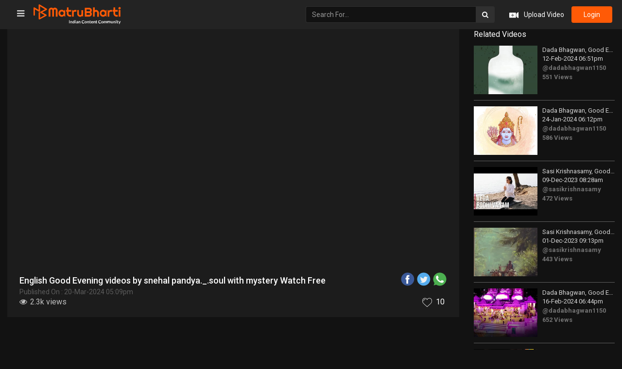

--- FILE ---
content_type: text/html; charset=utf-8
request_url: https://www.google.com/recaptcha/api2/anchor?ar=1&k=6LdW8rcrAAAAAEZUXX8yh4UZDLeW4UN6-85BZ7Ie&co=aHR0cHM6Ly92aWRlby5tYXRydWJoYXJ0aS5jb206NDQz&hl=en&v=N67nZn4AqZkNcbeMu4prBgzg&size=normal&anchor-ms=20000&execute-ms=30000&cb=mjdbg8dyoy2g
body_size: 49816
content:
<!DOCTYPE HTML><html dir="ltr" lang="en"><head><meta http-equiv="Content-Type" content="text/html; charset=UTF-8">
<meta http-equiv="X-UA-Compatible" content="IE=edge">
<title>reCAPTCHA</title>
<style type="text/css">
/* cyrillic-ext */
@font-face {
  font-family: 'Roboto';
  font-style: normal;
  font-weight: 400;
  font-stretch: 100%;
  src: url(//fonts.gstatic.com/s/roboto/v48/KFO7CnqEu92Fr1ME7kSn66aGLdTylUAMa3GUBHMdazTgWw.woff2) format('woff2');
  unicode-range: U+0460-052F, U+1C80-1C8A, U+20B4, U+2DE0-2DFF, U+A640-A69F, U+FE2E-FE2F;
}
/* cyrillic */
@font-face {
  font-family: 'Roboto';
  font-style: normal;
  font-weight: 400;
  font-stretch: 100%;
  src: url(//fonts.gstatic.com/s/roboto/v48/KFO7CnqEu92Fr1ME7kSn66aGLdTylUAMa3iUBHMdazTgWw.woff2) format('woff2');
  unicode-range: U+0301, U+0400-045F, U+0490-0491, U+04B0-04B1, U+2116;
}
/* greek-ext */
@font-face {
  font-family: 'Roboto';
  font-style: normal;
  font-weight: 400;
  font-stretch: 100%;
  src: url(//fonts.gstatic.com/s/roboto/v48/KFO7CnqEu92Fr1ME7kSn66aGLdTylUAMa3CUBHMdazTgWw.woff2) format('woff2');
  unicode-range: U+1F00-1FFF;
}
/* greek */
@font-face {
  font-family: 'Roboto';
  font-style: normal;
  font-weight: 400;
  font-stretch: 100%;
  src: url(//fonts.gstatic.com/s/roboto/v48/KFO7CnqEu92Fr1ME7kSn66aGLdTylUAMa3-UBHMdazTgWw.woff2) format('woff2');
  unicode-range: U+0370-0377, U+037A-037F, U+0384-038A, U+038C, U+038E-03A1, U+03A3-03FF;
}
/* math */
@font-face {
  font-family: 'Roboto';
  font-style: normal;
  font-weight: 400;
  font-stretch: 100%;
  src: url(//fonts.gstatic.com/s/roboto/v48/KFO7CnqEu92Fr1ME7kSn66aGLdTylUAMawCUBHMdazTgWw.woff2) format('woff2');
  unicode-range: U+0302-0303, U+0305, U+0307-0308, U+0310, U+0312, U+0315, U+031A, U+0326-0327, U+032C, U+032F-0330, U+0332-0333, U+0338, U+033A, U+0346, U+034D, U+0391-03A1, U+03A3-03A9, U+03B1-03C9, U+03D1, U+03D5-03D6, U+03F0-03F1, U+03F4-03F5, U+2016-2017, U+2034-2038, U+203C, U+2040, U+2043, U+2047, U+2050, U+2057, U+205F, U+2070-2071, U+2074-208E, U+2090-209C, U+20D0-20DC, U+20E1, U+20E5-20EF, U+2100-2112, U+2114-2115, U+2117-2121, U+2123-214F, U+2190, U+2192, U+2194-21AE, U+21B0-21E5, U+21F1-21F2, U+21F4-2211, U+2213-2214, U+2216-22FF, U+2308-230B, U+2310, U+2319, U+231C-2321, U+2336-237A, U+237C, U+2395, U+239B-23B7, U+23D0, U+23DC-23E1, U+2474-2475, U+25AF, U+25B3, U+25B7, U+25BD, U+25C1, U+25CA, U+25CC, U+25FB, U+266D-266F, U+27C0-27FF, U+2900-2AFF, U+2B0E-2B11, U+2B30-2B4C, U+2BFE, U+3030, U+FF5B, U+FF5D, U+1D400-1D7FF, U+1EE00-1EEFF;
}
/* symbols */
@font-face {
  font-family: 'Roboto';
  font-style: normal;
  font-weight: 400;
  font-stretch: 100%;
  src: url(//fonts.gstatic.com/s/roboto/v48/KFO7CnqEu92Fr1ME7kSn66aGLdTylUAMaxKUBHMdazTgWw.woff2) format('woff2');
  unicode-range: U+0001-000C, U+000E-001F, U+007F-009F, U+20DD-20E0, U+20E2-20E4, U+2150-218F, U+2190, U+2192, U+2194-2199, U+21AF, U+21E6-21F0, U+21F3, U+2218-2219, U+2299, U+22C4-22C6, U+2300-243F, U+2440-244A, U+2460-24FF, U+25A0-27BF, U+2800-28FF, U+2921-2922, U+2981, U+29BF, U+29EB, U+2B00-2BFF, U+4DC0-4DFF, U+FFF9-FFFB, U+10140-1018E, U+10190-1019C, U+101A0, U+101D0-101FD, U+102E0-102FB, U+10E60-10E7E, U+1D2C0-1D2D3, U+1D2E0-1D37F, U+1F000-1F0FF, U+1F100-1F1AD, U+1F1E6-1F1FF, U+1F30D-1F30F, U+1F315, U+1F31C, U+1F31E, U+1F320-1F32C, U+1F336, U+1F378, U+1F37D, U+1F382, U+1F393-1F39F, U+1F3A7-1F3A8, U+1F3AC-1F3AF, U+1F3C2, U+1F3C4-1F3C6, U+1F3CA-1F3CE, U+1F3D4-1F3E0, U+1F3ED, U+1F3F1-1F3F3, U+1F3F5-1F3F7, U+1F408, U+1F415, U+1F41F, U+1F426, U+1F43F, U+1F441-1F442, U+1F444, U+1F446-1F449, U+1F44C-1F44E, U+1F453, U+1F46A, U+1F47D, U+1F4A3, U+1F4B0, U+1F4B3, U+1F4B9, U+1F4BB, U+1F4BF, U+1F4C8-1F4CB, U+1F4D6, U+1F4DA, U+1F4DF, U+1F4E3-1F4E6, U+1F4EA-1F4ED, U+1F4F7, U+1F4F9-1F4FB, U+1F4FD-1F4FE, U+1F503, U+1F507-1F50B, U+1F50D, U+1F512-1F513, U+1F53E-1F54A, U+1F54F-1F5FA, U+1F610, U+1F650-1F67F, U+1F687, U+1F68D, U+1F691, U+1F694, U+1F698, U+1F6AD, U+1F6B2, U+1F6B9-1F6BA, U+1F6BC, U+1F6C6-1F6CF, U+1F6D3-1F6D7, U+1F6E0-1F6EA, U+1F6F0-1F6F3, U+1F6F7-1F6FC, U+1F700-1F7FF, U+1F800-1F80B, U+1F810-1F847, U+1F850-1F859, U+1F860-1F887, U+1F890-1F8AD, U+1F8B0-1F8BB, U+1F8C0-1F8C1, U+1F900-1F90B, U+1F93B, U+1F946, U+1F984, U+1F996, U+1F9E9, U+1FA00-1FA6F, U+1FA70-1FA7C, U+1FA80-1FA89, U+1FA8F-1FAC6, U+1FACE-1FADC, U+1FADF-1FAE9, U+1FAF0-1FAF8, U+1FB00-1FBFF;
}
/* vietnamese */
@font-face {
  font-family: 'Roboto';
  font-style: normal;
  font-weight: 400;
  font-stretch: 100%;
  src: url(//fonts.gstatic.com/s/roboto/v48/KFO7CnqEu92Fr1ME7kSn66aGLdTylUAMa3OUBHMdazTgWw.woff2) format('woff2');
  unicode-range: U+0102-0103, U+0110-0111, U+0128-0129, U+0168-0169, U+01A0-01A1, U+01AF-01B0, U+0300-0301, U+0303-0304, U+0308-0309, U+0323, U+0329, U+1EA0-1EF9, U+20AB;
}
/* latin-ext */
@font-face {
  font-family: 'Roboto';
  font-style: normal;
  font-weight: 400;
  font-stretch: 100%;
  src: url(//fonts.gstatic.com/s/roboto/v48/KFO7CnqEu92Fr1ME7kSn66aGLdTylUAMa3KUBHMdazTgWw.woff2) format('woff2');
  unicode-range: U+0100-02BA, U+02BD-02C5, U+02C7-02CC, U+02CE-02D7, U+02DD-02FF, U+0304, U+0308, U+0329, U+1D00-1DBF, U+1E00-1E9F, U+1EF2-1EFF, U+2020, U+20A0-20AB, U+20AD-20C0, U+2113, U+2C60-2C7F, U+A720-A7FF;
}
/* latin */
@font-face {
  font-family: 'Roboto';
  font-style: normal;
  font-weight: 400;
  font-stretch: 100%;
  src: url(//fonts.gstatic.com/s/roboto/v48/KFO7CnqEu92Fr1ME7kSn66aGLdTylUAMa3yUBHMdazQ.woff2) format('woff2');
  unicode-range: U+0000-00FF, U+0131, U+0152-0153, U+02BB-02BC, U+02C6, U+02DA, U+02DC, U+0304, U+0308, U+0329, U+2000-206F, U+20AC, U+2122, U+2191, U+2193, U+2212, U+2215, U+FEFF, U+FFFD;
}
/* cyrillic-ext */
@font-face {
  font-family: 'Roboto';
  font-style: normal;
  font-weight: 500;
  font-stretch: 100%;
  src: url(//fonts.gstatic.com/s/roboto/v48/KFO7CnqEu92Fr1ME7kSn66aGLdTylUAMa3GUBHMdazTgWw.woff2) format('woff2');
  unicode-range: U+0460-052F, U+1C80-1C8A, U+20B4, U+2DE0-2DFF, U+A640-A69F, U+FE2E-FE2F;
}
/* cyrillic */
@font-face {
  font-family: 'Roboto';
  font-style: normal;
  font-weight: 500;
  font-stretch: 100%;
  src: url(//fonts.gstatic.com/s/roboto/v48/KFO7CnqEu92Fr1ME7kSn66aGLdTylUAMa3iUBHMdazTgWw.woff2) format('woff2');
  unicode-range: U+0301, U+0400-045F, U+0490-0491, U+04B0-04B1, U+2116;
}
/* greek-ext */
@font-face {
  font-family: 'Roboto';
  font-style: normal;
  font-weight: 500;
  font-stretch: 100%;
  src: url(//fonts.gstatic.com/s/roboto/v48/KFO7CnqEu92Fr1ME7kSn66aGLdTylUAMa3CUBHMdazTgWw.woff2) format('woff2');
  unicode-range: U+1F00-1FFF;
}
/* greek */
@font-face {
  font-family: 'Roboto';
  font-style: normal;
  font-weight: 500;
  font-stretch: 100%;
  src: url(//fonts.gstatic.com/s/roboto/v48/KFO7CnqEu92Fr1ME7kSn66aGLdTylUAMa3-UBHMdazTgWw.woff2) format('woff2');
  unicode-range: U+0370-0377, U+037A-037F, U+0384-038A, U+038C, U+038E-03A1, U+03A3-03FF;
}
/* math */
@font-face {
  font-family: 'Roboto';
  font-style: normal;
  font-weight: 500;
  font-stretch: 100%;
  src: url(//fonts.gstatic.com/s/roboto/v48/KFO7CnqEu92Fr1ME7kSn66aGLdTylUAMawCUBHMdazTgWw.woff2) format('woff2');
  unicode-range: U+0302-0303, U+0305, U+0307-0308, U+0310, U+0312, U+0315, U+031A, U+0326-0327, U+032C, U+032F-0330, U+0332-0333, U+0338, U+033A, U+0346, U+034D, U+0391-03A1, U+03A3-03A9, U+03B1-03C9, U+03D1, U+03D5-03D6, U+03F0-03F1, U+03F4-03F5, U+2016-2017, U+2034-2038, U+203C, U+2040, U+2043, U+2047, U+2050, U+2057, U+205F, U+2070-2071, U+2074-208E, U+2090-209C, U+20D0-20DC, U+20E1, U+20E5-20EF, U+2100-2112, U+2114-2115, U+2117-2121, U+2123-214F, U+2190, U+2192, U+2194-21AE, U+21B0-21E5, U+21F1-21F2, U+21F4-2211, U+2213-2214, U+2216-22FF, U+2308-230B, U+2310, U+2319, U+231C-2321, U+2336-237A, U+237C, U+2395, U+239B-23B7, U+23D0, U+23DC-23E1, U+2474-2475, U+25AF, U+25B3, U+25B7, U+25BD, U+25C1, U+25CA, U+25CC, U+25FB, U+266D-266F, U+27C0-27FF, U+2900-2AFF, U+2B0E-2B11, U+2B30-2B4C, U+2BFE, U+3030, U+FF5B, U+FF5D, U+1D400-1D7FF, U+1EE00-1EEFF;
}
/* symbols */
@font-face {
  font-family: 'Roboto';
  font-style: normal;
  font-weight: 500;
  font-stretch: 100%;
  src: url(//fonts.gstatic.com/s/roboto/v48/KFO7CnqEu92Fr1ME7kSn66aGLdTylUAMaxKUBHMdazTgWw.woff2) format('woff2');
  unicode-range: U+0001-000C, U+000E-001F, U+007F-009F, U+20DD-20E0, U+20E2-20E4, U+2150-218F, U+2190, U+2192, U+2194-2199, U+21AF, U+21E6-21F0, U+21F3, U+2218-2219, U+2299, U+22C4-22C6, U+2300-243F, U+2440-244A, U+2460-24FF, U+25A0-27BF, U+2800-28FF, U+2921-2922, U+2981, U+29BF, U+29EB, U+2B00-2BFF, U+4DC0-4DFF, U+FFF9-FFFB, U+10140-1018E, U+10190-1019C, U+101A0, U+101D0-101FD, U+102E0-102FB, U+10E60-10E7E, U+1D2C0-1D2D3, U+1D2E0-1D37F, U+1F000-1F0FF, U+1F100-1F1AD, U+1F1E6-1F1FF, U+1F30D-1F30F, U+1F315, U+1F31C, U+1F31E, U+1F320-1F32C, U+1F336, U+1F378, U+1F37D, U+1F382, U+1F393-1F39F, U+1F3A7-1F3A8, U+1F3AC-1F3AF, U+1F3C2, U+1F3C4-1F3C6, U+1F3CA-1F3CE, U+1F3D4-1F3E0, U+1F3ED, U+1F3F1-1F3F3, U+1F3F5-1F3F7, U+1F408, U+1F415, U+1F41F, U+1F426, U+1F43F, U+1F441-1F442, U+1F444, U+1F446-1F449, U+1F44C-1F44E, U+1F453, U+1F46A, U+1F47D, U+1F4A3, U+1F4B0, U+1F4B3, U+1F4B9, U+1F4BB, U+1F4BF, U+1F4C8-1F4CB, U+1F4D6, U+1F4DA, U+1F4DF, U+1F4E3-1F4E6, U+1F4EA-1F4ED, U+1F4F7, U+1F4F9-1F4FB, U+1F4FD-1F4FE, U+1F503, U+1F507-1F50B, U+1F50D, U+1F512-1F513, U+1F53E-1F54A, U+1F54F-1F5FA, U+1F610, U+1F650-1F67F, U+1F687, U+1F68D, U+1F691, U+1F694, U+1F698, U+1F6AD, U+1F6B2, U+1F6B9-1F6BA, U+1F6BC, U+1F6C6-1F6CF, U+1F6D3-1F6D7, U+1F6E0-1F6EA, U+1F6F0-1F6F3, U+1F6F7-1F6FC, U+1F700-1F7FF, U+1F800-1F80B, U+1F810-1F847, U+1F850-1F859, U+1F860-1F887, U+1F890-1F8AD, U+1F8B0-1F8BB, U+1F8C0-1F8C1, U+1F900-1F90B, U+1F93B, U+1F946, U+1F984, U+1F996, U+1F9E9, U+1FA00-1FA6F, U+1FA70-1FA7C, U+1FA80-1FA89, U+1FA8F-1FAC6, U+1FACE-1FADC, U+1FADF-1FAE9, U+1FAF0-1FAF8, U+1FB00-1FBFF;
}
/* vietnamese */
@font-face {
  font-family: 'Roboto';
  font-style: normal;
  font-weight: 500;
  font-stretch: 100%;
  src: url(//fonts.gstatic.com/s/roboto/v48/KFO7CnqEu92Fr1ME7kSn66aGLdTylUAMa3OUBHMdazTgWw.woff2) format('woff2');
  unicode-range: U+0102-0103, U+0110-0111, U+0128-0129, U+0168-0169, U+01A0-01A1, U+01AF-01B0, U+0300-0301, U+0303-0304, U+0308-0309, U+0323, U+0329, U+1EA0-1EF9, U+20AB;
}
/* latin-ext */
@font-face {
  font-family: 'Roboto';
  font-style: normal;
  font-weight: 500;
  font-stretch: 100%;
  src: url(//fonts.gstatic.com/s/roboto/v48/KFO7CnqEu92Fr1ME7kSn66aGLdTylUAMa3KUBHMdazTgWw.woff2) format('woff2');
  unicode-range: U+0100-02BA, U+02BD-02C5, U+02C7-02CC, U+02CE-02D7, U+02DD-02FF, U+0304, U+0308, U+0329, U+1D00-1DBF, U+1E00-1E9F, U+1EF2-1EFF, U+2020, U+20A0-20AB, U+20AD-20C0, U+2113, U+2C60-2C7F, U+A720-A7FF;
}
/* latin */
@font-face {
  font-family: 'Roboto';
  font-style: normal;
  font-weight: 500;
  font-stretch: 100%;
  src: url(//fonts.gstatic.com/s/roboto/v48/KFO7CnqEu92Fr1ME7kSn66aGLdTylUAMa3yUBHMdazQ.woff2) format('woff2');
  unicode-range: U+0000-00FF, U+0131, U+0152-0153, U+02BB-02BC, U+02C6, U+02DA, U+02DC, U+0304, U+0308, U+0329, U+2000-206F, U+20AC, U+2122, U+2191, U+2193, U+2212, U+2215, U+FEFF, U+FFFD;
}
/* cyrillic-ext */
@font-face {
  font-family: 'Roboto';
  font-style: normal;
  font-weight: 900;
  font-stretch: 100%;
  src: url(//fonts.gstatic.com/s/roboto/v48/KFO7CnqEu92Fr1ME7kSn66aGLdTylUAMa3GUBHMdazTgWw.woff2) format('woff2');
  unicode-range: U+0460-052F, U+1C80-1C8A, U+20B4, U+2DE0-2DFF, U+A640-A69F, U+FE2E-FE2F;
}
/* cyrillic */
@font-face {
  font-family: 'Roboto';
  font-style: normal;
  font-weight: 900;
  font-stretch: 100%;
  src: url(//fonts.gstatic.com/s/roboto/v48/KFO7CnqEu92Fr1ME7kSn66aGLdTylUAMa3iUBHMdazTgWw.woff2) format('woff2');
  unicode-range: U+0301, U+0400-045F, U+0490-0491, U+04B0-04B1, U+2116;
}
/* greek-ext */
@font-face {
  font-family: 'Roboto';
  font-style: normal;
  font-weight: 900;
  font-stretch: 100%;
  src: url(//fonts.gstatic.com/s/roboto/v48/KFO7CnqEu92Fr1ME7kSn66aGLdTylUAMa3CUBHMdazTgWw.woff2) format('woff2');
  unicode-range: U+1F00-1FFF;
}
/* greek */
@font-face {
  font-family: 'Roboto';
  font-style: normal;
  font-weight: 900;
  font-stretch: 100%;
  src: url(//fonts.gstatic.com/s/roboto/v48/KFO7CnqEu92Fr1ME7kSn66aGLdTylUAMa3-UBHMdazTgWw.woff2) format('woff2');
  unicode-range: U+0370-0377, U+037A-037F, U+0384-038A, U+038C, U+038E-03A1, U+03A3-03FF;
}
/* math */
@font-face {
  font-family: 'Roboto';
  font-style: normal;
  font-weight: 900;
  font-stretch: 100%;
  src: url(//fonts.gstatic.com/s/roboto/v48/KFO7CnqEu92Fr1ME7kSn66aGLdTylUAMawCUBHMdazTgWw.woff2) format('woff2');
  unicode-range: U+0302-0303, U+0305, U+0307-0308, U+0310, U+0312, U+0315, U+031A, U+0326-0327, U+032C, U+032F-0330, U+0332-0333, U+0338, U+033A, U+0346, U+034D, U+0391-03A1, U+03A3-03A9, U+03B1-03C9, U+03D1, U+03D5-03D6, U+03F0-03F1, U+03F4-03F5, U+2016-2017, U+2034-2038, U+203C, U+2040, U+2043, U+2047, U+2050, U+2057, U+205F, U+2070-2071, U+2074-208E, U+2090-209C, U+20D0-20DC, U+20E1, U+20E5-20EF, U+2100-2112, U+2114-2115, U+2117-2121, U+2123-214F, U+2190, U+2192, U+2194-21AE, U+21B0-21E5, U+21F1-21F2, U+21F4-2211, U+2213-2214, U+2216-22FF, U+2308-230B, U+2310, U+2319, U+231C-2321, U+2336-237A, U+237C, U+2395, U+239B-23B7, U+23D0, U+23DC-23E1, U+2474-2475, U+25AF, U+25B3, U+25B7, U+25BD, U+25C1, U+25CA, U+25CC, U+25FB, U+266D-266F, U+27C0-27FF, U+2900-2AFF, U+2B0E-2B11, U+2B30-2B4C, U+2BFE, U+3030, U+FF5B, U+FF5D, U+1D400-1D7FF, U+1EE00-1EEFF;
}
/* symbols */
@font-face {
  font-family: 'Roboto';
  font-style: normal;
  font-weight: 900;
  font-stretch: 100%;
  src: url(//fonts.gstatic.com/s/roboto/v48/KFO7CnqEu92Fr1ME7kSn66aGLdTylUAMaxKUBHMdazTgWw.woff2) format('woff2');
  unicode-range: U+0001-000C, U+000E-001F, U+007F-009F, U+20DD-20E0, U+20E2-20E4, U+2150-218F, U+2190, U+2192, U+2194-2199, U+21AF, U+21E6-21F0, U+21F3, U+2218-2219, U+2299, U+22C4-22C6, U+2300-243F, U+2440-244A, U+2460-24FF, U+25A0-27BF, U+2800-28FF, U+2921-2922, U+2981, U+29BF, U+29EB, U+2B00-2BFF, U+4DC0-4DFF, U+FFF9-FFFB, U+10140-1018E, U+10190-1019C, U+101A0, U+101D0-101FD, U+102E0-102FB, U+10E60-10E7E, U+1D2C0-1D2D3, U+1D2E0-1D37F, U+1F000-1F0FF, U+1F100-1F1AD, U+1F1E6-1F1FF, U+1F30D-1F30F, U+1F315, U+1F31C, U+1F31E, U+1F320-1F32C, U+1F336, U+1F378, U+1F37D, U+1F382, U+1F393-1F39F, U+1F3A7-1F3A8, U+1F3AC-1F3AF, U+1F3C2, U+1F3C4-1F3C6, U+1F3CA-1F3CE, U+1F3D4-1F3E0, U+1F3ED, U+1F3F1-1F3F3, U+1F3F5-1F3F7, U+1F408, U+1F415, U+1F41F, U+1F426, U+1F43F, U+1F441-1F442, U+1F444, U+1F446-1F449, U+1F44C-1F44E, U+1F453, U+1F46A, U+1F47D, U+1F4A3, U+1F4B0, U+1F4B3, U+1F4B9, U+1F4BB, U+1F4BF, U+1F4C8-1F4CB, U+1F4D6, U+1F4DA, U+1F4DF, U+1F4E3-1F4E6, U+1F4EA-1F4ED, U+1F4F7, U+1F4F9-1F4FB, U+1F4FD-1F4FE, U+1F503, U+1F507-1F50B, U+1F50D, U+1F512-1F513, U+1F53E-1F54A, U+1F54F-1F5FA, U+1F610, U+1F650-1F67F, U+1F687, U+1F68D, U+1F691, U+1F694, U+1F698, U+1F6AD, U+1F6B2, U+1F6B9-1F6BA, U+1F6BC, U+1F6C6-1F6CF, U+1F6D3-1F6D7, U+1F6E0-1F6EA, U+1F6F0-1F6F3, U+1F6F7-1F6FC, U+1F700-1F7FF, U+1F800-1F80B, U+1F810-1F847, U+1F850-1F859, U+1F860-1F887, U+1F890-1F8AD, U+1F8B0-1F8BB, U+1F8C0-1F8C1, U+1F900-1F90B, U+1F93B, U+1F946, U+1F984, U+1F996, U+1F9E9, U+1FA00-1FA6F, U+1FA70-1FA7C, U+1FA80-1FA89, U+1FA8F-1FAC6, U+1FACE-1FADC, U+1FADF-1FAE9, U+1FAF0-1FAF8, U+1FB00-1FBFF;
}
/* vietnamese */
@font-face {
  font-family: 'Roboto';
  font-style: normal;
  font-weight: 900;
  font-stretch: 100%;
  src: url(//fonts.gstatic.com/s/roboto/v48/KFO7CnqEu92Fr1ME7kSn66aGLdTylUAMa3OUBHMdazTgWw.woff2) format('woff2');
  unicode-range: U+0102-0103, U+0110-0111, U+0128-0129, U+0168-0169, U+01A0-01A1, U+01AF-01B0, U+0300-0301, U+0303-0304, U+0308-0309, U+0323, U+0329, U+1EA0-1EF9, U+20AB;
}
/* latin-ext */
@font-face {
  font-family: 'Roboto';
  font-style: normal;
  font-weight: 900;
  font-stretch: 100%;
  src: url(//fonts.gstatic.com/s/roboto/v48/KFO7CnqEu92Fr1ME7kSn66aGLdTylUAMa3KUBHMdazTgWw.woff2) format('woff2');
  unicode-range: U+0100-02BA, U+02BD-02C5, U+02C7-02CC, U+02CE-02D7, U+02DD-02FF, U+0304, U+0308, U+0329, U+1D00-1DBF, U+1E00-1E9F, U+1EF2-1EFF, U+2020, U+20A0-20AB, U+20AD-20C0, U+2113, U+2C60-2C7F, U+A720-A7FF;
}
/* latin */
@font-face {
  font-family: 'Roboto';
  font-style: normal;
  font-weight: 900;
  font-stretch: 100%;
  src: url(//fonts.gstatic.com/s/roboto/v48/KFO7CnqEu92Fr1ME7kSn66aGLdTylUAMa3yUBHMdazQ.woff2) format('woff2');
  unicode-range: U+0000-00FF, U+0131, U+0152-0153, U+02BB-02BC, U+02C6, U+02DA, U+02DC, U+0304, U+0308, U+0329, U+2000-206F, U+20AC, U+2122, U+2191, U+2193, U+2212, U+2215, U+FEFF, U+FFFD;
}

</style>
<link rel="stylesheet" type="text/css" href="https://www.gstatic.com/recaptcha/releases/N67nZn4AqZkNcbeMu4prBgzg/styles__ltr.css">
<script nonce="muZKV5BL_KiIA4weYCoxYA" type="text/javascript">window['__recaptcha_api'] = 'https://www.google.com/recaptcha/api2/';</script>
<script type="text/javascript" src="https://www.gstatic.com/recaptcha/releases/N67nZn4AqZkNcbeMu4prBgzg/recaptcha__en.js" nonce="muZKV5BL_KiIA4weYCoxYA">
      
    </script></head>
<body><div id="rc-anchor-alert" class="rc-anchor-alert"></div>
<input type="hidden" id="recaptcha-token" value="[base64]">
<script type="text/javascript" nonce="muZKV5BL_KiIA4weYCoxYA">
      recaptcha.anchor.Main.init("[\x22ainput\x22,[\x22bgdata\x22,\x22\x22,\[base64]/[base64]/MjU1Ong/[base64]/[base64]/[base64]/[base64]/[base64]/[base64]/[base64]/[base64]/[base64]/[base64]/[base64]/[base64]/[base64]/[base64]/[base64]\\u003d\x22,\[base64]\\u003d\x22,\x22wpLDrcOgwqvCrsOew6XDp8OlCMKsVmbDmMKiRn4Dw7nDjxnCssK9BsKCwqpFwoDCj8Oyw6YswpLCmHAZDMOHw4IfMU8hXW8RVH4MYMOMw499XxnDrXzCmRUwKWXChMOyw4xZVHhPwo0ZSk9rMQVHw5hmw5gwwpgawrXCsy/DlEHClynCuzPDj1x8HBYxZ3bChBRiEsOPwoHDtWzCvcKfbsO7G8Ofw5jDpcK9NsKMw65qwrbDrifCs8KyYzAoMSE1wokOHg0aw7AYwrVeAsKbHcOlwq8kHkfCsg7DvWDCuMObw4ZuagtLwofDq8KFOsOzJ8KJwoPCuMKLVFtrODLCsV/[base64]/CpsK2wqhPwpsHMcKmLMK8DsOaSzsVwrFRFMKWwpfCn3DCkhRUwoPCoMKFJ8Osw68Tf8KvdjEIwqd9wqIofMKPOsKiYMOIUVRiwpnCmcOtIkAxWE1aIHBCZU7DimMMMsOnTMO7wpjDicKEbDptQsOtFAg+e8Kww4/[base64]/Cg8OSwqXCrxowSMOiw7/[base64]/DvsObw5vDs8KTDHsMw6YCKBXDl0TDqcObKMKOwrDDlQ/Dj8OXw6VYw5UJwqxAwoBWw6DChzBnw40YQyB0wpXDk8K+w7PCh8KLwoDDk8K+w44HSUMyUcKFw7oXcEd+DCRVOGbDiMKiwrgfFMK7w78zd8KUe2DCjRDDksK7wqXDt1Mtw7/[base64]/[base64]/DuiLDvsK/A8OIPMOmw73DqsODN8KNw6fCoMOabsOLwrvCkMKQwo7CpcKvXDBVw5PDih/[base64]/[base64]/DizFPw44Zw4xvF8K6w4dwX8OlUsKPwptNw6gFRQl4w57DuG5ww6tcJ8O7w7cXwqvDulrCkh0KXcOww7RxwpBkdsKCwozCiwPDnAzDoMKow6/[base64]/CkkDDksOUw7F8woPCicKFbz3CgH1fUcOsD8OmWxHDnCQBPsOMaDrCiVHCvXBZwptCVE/DoSFMwq8vYgnDlmjDjcKyTwzCunDDgG/Dl8OiMFE+F2k+wqFBwo8zwqhFQCVmw4/CkcKZw7zCgT47w6t6w43Cg8O5w4gNw7rDmcO7IHknwrZ2cBB+wpnCl1JGUsO7wqbCilNTSGHDvk5jw73DmEBNw5jCjMOeWBRHdx7CnT3Cvh8bbWxQw7R/w4E/GMOtwpPClsOybkVdwo99dC/CvcO4wpwZwqcgwqTChEnCn8KzEzzCiTt/c8OxPBjDoxpARsKrw5kyO09WR8K1w45iIMKkEcK7Bz5yD0vCh8OdSMObSnXCg8OHExjCkhrCmxgMw6zCmE0RScKjwq3DjX4nKmoqw5PDqcO1PztrEMO8K8KAw77Cj3TCo8OlFMOtw6tFw5LCj8K+w4rDoHzDoX/DocOkw6rCm1DCt0TCq8Kxw6UYw4Y6wqUIW04hw4nDu8Oqw4gswrTDhMKXQsOAwr93KMOQw5QIF37ClmFew7Vew50Nw7g/[base64]/wrdOOz8iwpMcw7jCs14sw6rDq8KdKsOMCcK+McKdRGPCmnZ0a3LDuMKawopqH8ODw4PDq8K+MH3CvA7DssOuA8KJwqUSwr7CjMOfwrDDkMKMc8OYw6rCvkxDUMOfw53CgsOXMHHDjUkhLcObJ3BPw4nDjMOMRnHDpHp5QsOUwrx5PS8wXwrDm8Onw59bGMK+c1/Con3DoMKXwpMewooUwpDCuU3DrE8oworCv8K9wrh5NcKPXcOgMivCqMK7A1UOwqJ1I08dT03ChsKiwoomag92OsKCwpDCpFzDv8Krw6Uvw7dFwrXDisKIJXo0W8KxGxTCphPDn8OQw7AGCXHCq8KVcG7DqMK2w6Mfw7AtwoJbGS/CqsOMMcKgA8K8eWlowrXDoHNqLhfCmVFhKsO+FhRowonCjcK5HE/Dp8KHIsKjw6nDr8OdE8OtwodjwpPDl8KzcMKRwpDCi8KYasKTCnLCsh/CtTo/[base64]/YiUdccKSJkQpBcKFwogMw5XDuxbDnV/[base64]/Dly3DmW3DtX1Gbl4+wpwhR8KGwqtww5EFc11PF8KJdRzCn8OIWlEgwqbDhyHCnBTDmhTCq3t7YEQ/w7lUw4vDrVLCiXfDvMOKwpcwwpvDlGIuD1MVwpHCoSADFGR0BybCkcOEw7Eswrwjw4wtM8KWB8KWw4EewowGQmXDs8OOw5ttw4XCsGkYwrYlUMKWw4HDoMKLYsOnMVjDosKrw63DsCN5CWk3wokaFsKXQMKdeh/CtcOrw4/DicOVKsOSAnIkE2Zswq/Cj34tw5HDuQLChW0twovCt8Oqw6HDjGXDn8K7WVQMOcO2wrvDgnR7wpnDlsOiwrTDo8KeERHCjF9HLgZzUwnDplLCnHbDmHJpwqhVw4TDo8OlYGUlw5HDicO7wqQkeXXDqcK7dsOCZcOqOcKXwrV5BGUww5IOw4/Dq17DlMKrXcKmw4LDlMK+w7/DnVN9R2JTw7VYL8K9w7YpKg3CogPCicONw7fDp8KBw7XCtMKVE3HDg8KSwrPClFzClcOlDkDDoMK7w7DDrw/[base64]/DrcOTwqnCkMKXaDhEwrLCj8OXTcKDw63CgQzCon/CisOOw4zDiMKfa3/DpmfDhnHCn8KRQcO6UmYbJ0M4w5TCgQlpwr3DgcO8a8Kyw4LDiEg/w6BTWcOkwopEHWhFXyzCuifCgEJuHMOow6t4EMOrwoAxazXCk2xWw5HDpcKRBcOZVcKKCMOqwpjCnMKGw5ROwoduPcOycUrDlk1vw5jDrDLDrAUpw7sGOsORwol5w4PDl8K4wqAZb0MQw7vChMObcX7Cp8OSXMKbw5g9w4ZQL8OoGMK/[base64]/[base64]/Ctk7CpSjConAIwrzCncOHwr7CvMO4aMKHXjMAw745wok5J8KTw5lDFStnw6NhPgwVHMOYwo/CrsOudsOJwqbDoAzDuDrChiXDjBVCT8Kiw7U+wpwBwqQFwrVgwpbCvD3CkXFxIiB+TSzDv8OCQcORfXzCl8K3wrJOJAIdIsO6wo47IUQ3w7kEZ8Kxw4c7PhXCnkfDqsKDwoBuQ8KadsOlw4LCqsKOwo0kFsOFe8OTYcK+w5MAWMOyOQohUsKYMg/CmcOEwrJOI8OiMjnCgMKywqDDssKrwp1eZUN0D0tbwoHDoCBkw4oFOWfDgjbCmcKuGMKDwonDrwBAP2LCgHLCl0PDp8OoS8KBw5zDpGPChyPDmsKKXAEWN8OCDMKIN0gpUkZiwrvCrnFWw5vCuMKVwrs7w7nCpsKow5UZCkwlKMOUw4DDrB1/A8OCRDV9FAcCw4gfI8KWwp/DiR9EP0JuCsOAwoIPwohCwrzCkMOPw502SsOcdsOfOC/Di8Osw7N6N8KjOVtUfMOxdRzDqXVMw4IEI8KsPcKjwqN8XBsrAcKaGAbDvA9aZnPCn33CtGVdF8OtwqPClsKydz1ywrA4wr5rw6BWQyAJwoYYwrXClS/[base64]/DnUQEw4IkwrR1C3ReEk7DvsO9w5HCs33CqcKrEwXChEXCpcKQFcOVP0TCjcOvNsKswppSF1lYOsKxwrRyw7fCsxZ2wqrDsMKsNsKOwrI5w6g2BMOhEC/CvsK8PsKzOHRDwpfCo8OZM8Knw74FwodwfjZ/w7TDgAsVKsKLDsK0bUkcw7Edw4LCucOAIMORw69EM8Oxd8K+GmVIwoLCgcKtK8KEF8KRS8ORSMOyY8K7AUw8OsKbwoIJw5zCq8Kjw41SCjbCrsOyw6XCpCJVEiAEwovCnn86w7HDqWTDlcKtwr4EQC7Ck8KDDB7DiMOYBk/Co03CuVJyf8KFw63DtsKNwqVuLMKCecKTwpQdw5DCin8fQcOKS8O/YlEuw53Di1VPwpcTLMKHdMOcMmPDlXwnNcOKwo/Dr2nClcOpTcKJRTU8XiAOw5AGdgjDrjgGw5zDrj/ChVt+SDbDngbCmcOBw6w9woLDmcKJKsORXh9KR8Kzwq0qNWXDlsKzPsKUwrnCkAxsF8OpwqgRRsKww7gDKiBswpRuw73DrxZoUsOyw4/DiMOQAMKVw548wqhpwpF+w5laBzwOwq/CgMOwSQ/CpTcYcMORL8O2PMKIw4ISFjrDrsOWw47CnsKnw6fCtxrCtDfDoS/[base64]/CrCkewqXDvAHDqcKNKTvCj2/Co8KUEMKxADMHw5spwpBRJXbCoAV/w5oVw6ZvJG8jWMOYLsO+YcK2CMO2w4Juw5HCk8OlFFnCjCAfwospDMKHw6DDkER5d2HDpD/DpBptw5LCpSYtK8O9DDrDhk3CiDtyTw7DoMOtw6JIdcKTAcKMwo5fwpUjwooYInVzwoPDpsKjwqzDkUpcwoPCs2VUMgFeKcONwq/[base64]/DiV7CpDfDvUvCim3Di8KjTcKeRxAfw6gvRTd7w6Yrw7wpLcKwKykANEATKB4lwpDCo0HDvwTCt8Ocw549woMbw7fCgMKlwoNxDsOkwpHDpsOsJh/ChE7Dh8KUwrwUwowuw5t1Ll3Csip3w6YTfTvCusO1OsOadX7CnEwZEsO0w4AQRWEIHcO+w4TCtzQtw5jDr8OewojDoMKSLFhAf8KIw7/CusOTB3zClMOCw7fDhzLCrcO+w6LCsMOyw6gWOA7CjMOFRsO8ZmbDucKIwpfClRMdwpfDkGILwqvChTkawrnClcKQwqpKw5oawovDicKHX8OqwpzDsi9Kw5Etwqljw4LDtsK6w7IXw65eNcOhOSrDtHTDlMOdw5EEw44lw7ppw7QWagdEPsK0G8KLwrgqFl/[base64]/DjEAvwqHDo8KaYkpBS8ODG2HDmsKswoV+w4DDvMOTwp4WwpHDplNcw6FIwpg3wq4sQBXCu0TCt0/[base64]/CjEJYwpzDk0hyPMO2b8O7UMOhaHvCn1TDlyRdwq/DiFXCvgUrF3bDssK0EcOsSzHCsmtSasK+wq88cR/CrzYIw5JEwrrDnsO/w4xCa1rCtyfCuh5Qw4/DowkGwoLCmFdAwqrDjmVdw6fCnDwawq0Nw7kpwqYTw5h4w6IgHMKbwpzDvnPCk8OREcKobcK/wozClUpRdzU3c8OAw4zCgMOnX8KTw71Gw4MXBVgdwp/Cgl8Zw7/[base64]/Cgjpfw41iEMOlZDJyw6wLDhZawq/CtwrChMO0w59VN8OIA8OdGcK8w6Q+J8K8w57Cv8ObcMKBw6jClsOyFEzDhMK7w7kxPFTCsi7DrR4PCsOafm8+wp/ClnLCkMOZUVvDkEJlwp4Tw7bDp8OQw4LCjcKHeX/[base64]/DmcO3YV3Dn31ZDAtBdMOkw7HDm1xmw7sHw78zwpsHwofCqsKvGinDisK5wrMHwoHDiW8Aw6cVPHAPQWrCpG7CmnQSw7oPdsKuGyMGw47CncO1w5DDjQ8BOMOZw5EJZhMzwoDClMKSwrHDosOiw4jCk8OZw7nDiMKCXE9PwrXCmx9nJ0/DhMOFH8Ovw7fDlcOhwqFqw5XCvsKUwp/Cu8KJJD/Cq3R5w7fCplDClG/DoMOow4c4Q8KgfsK9EA/DhzgRw4vCtsOhwr98w4DDjMKRwpzDux4MdsOVwp7CrMOrw4pLA8OOZV/CsMO6FR7DncKoccKYVwR1QiEDwowQBzl4ZsOcPcKCw6jCkcOWw4MXecOIf8KmO2EMOsKjwo/DrADDok/[base64]/Cli4qw6PCiMK3w6PDpyYgwq/[base64]/NGnCqsO3w5jCs0/DpiXDjADCsMKvwoNQw6I0w5fCq2nCgcKudMKYw7tPamASw5AUwqZjfFRIZcKvw4dcwqrCvi4mw4LCiGHCmA/[base64]/DncKWw7nDiQJ3woJZdsKxBsKRA8Kwwr/Cr8KkUcKcwoJsPy9GesKNLcOqw5o9wpR5JcKlwpINUit8w54oQcKmwoRow4PDtEB6PTDDtcOwwozCssOyGBLCtcOowpMXwrwmw6dFKsO5dUlDJMOaY8KPBcOFHhPCsXcPw4fDtHI0w6Nlwp4/w7jCnGooIMO5woPDq2s6w4TDnWPCncKkS0rDmcO5B2JUVWIiD8KkwoLDrWfCh8Oow4jDvH/CmMKySSPDkiNCwrs8w4lqwoLCtcKjwogWAcKIRgjCvy7CpQrCuBXDh0Izw7jDl8KVGHYRw65ZYcOywpIhcsO5X0V+TsO0NcO6RsOzw4PCnEnCgm0dBcOcABDCtcKgwpjDl2hlwpRSEcO8NcOsw7/DgTt9w47DolBbw63CqMKMwpfDoMO6woDColzDkiNGw5DClwfCkMKOJxsMw5fDqcOIHXjCrsKkw5AYClzCunDCu8KZwoLChRItwo/CugTCgsONwoAIwrY1w5rDvDRRM8KLw7fDuWYOCcOvSMKoOzbDj8KxbhjCnMKfwrw5wqdTNhPCpsOJwpUNccK8wq4dbcOiW8OODcK1ATh5wowTwrlLwobDun3DikzDocO7wp7DssOib8KzwrLDpQvDtcKbesOdT2cNORpGEsKzwovCpTgnw6zDm1HDtVLDn1l9wr/CssKUwq1gb0Yvw77ChAPDr8KDPVs/w6pAZ8Kiw5wtw6hRw7zDi2nDoBREwp8bwocTw63Dp8OgwqHCjcKuwq49O8Kiw5/Cgy3DlMOzCm7Cv3zDqMK+NTjDjsK+WmPCqsOLwr8PVDo0wqfDhEQVdcK1X8ODwonCow3CpsK5XsOqwpLDnxZyOgjCgA3DuMKuwp9nwovClMOCwofDtwnDuMKDw5XCtxcvwqjCuQnDlsKoAxZOFBjDjcOZWSbDtcOTwoQWw4/DlGYJw4s2w47CrxPCssOUw4nCgMOyLsOgK8OtGsOcLMK9w6d/SMK1w6bDk3Ahe8KZMsOHRMOgKMOrLT7CuMKZwpIqWAPCjCPDlsKTw7zClD0WwrxQwoHDpjnCgWB4wovDocKQw5bDnXBhw7ttP8KWCMOHwrN1U8KYMmoNw7vCgx/CkMKuw5klC8KELT0cwqYOwqUBJxrDvWk8w6k8w6xnw6zCvEvCilpqw67DkCAKCVjCiVgKwojCnEjDqEvDgsKqSk4kw5XCpS7CnRXCpcKEw7DCisKgw5hGwrVlBRvDg20+w7jCj8KLKMKOwqvCuMKBwoAXRcOoIcKgw6xmw6ckfTUCbi7CicOhw7nDvwnCj1/DqmzDt3MEfBsZLSvDrMK5TWAaw6jChsKEwoN4A8OPwodORAzCkUcww7XCsMOUwrrDgE8CRTvDl3RhwrM7aMOnwo/CtHbDoMOSw5dYwp88w500w4kEwovCocKhw4HCncKfHsKwwpcXw5HDoiMCesOiAMKUw4/Dm8KgwoTDmsKQZ8KGw4PCoidKwrZiwpZTSEDDmHTDoTYmUwgOw59/OMOiM8Ktw7xbDMKKbcOSZwZMw43CisKEwp3DqHTDpjfDvixHwqpywoFMwobCpS1+wrvCsgsuP8K3wpZGwqzDtsK6w6wzwqwiD8KKfEvDnSp1AcKeFmMqwpvCkcOMY8OUbmMvw7ZAN8K5AsKjw4ddw5bCk8OeUwsew4Q5wr7Cki/Cl8OiKMOWFT/CsMO8woRSw5Yhw67DjjnDrUpywoQeKS7DiAAiBsOgwpbDlFITw5HClcOTBGh0w7PCi8OSw67DlsO9AzN4wpJQwobCjWwFQD/Dug3ChsKXwqDClDIIKMKPL8KRwoDDnXrDqW/ChcK3fXMnw4g/[base64]/[base64]/E1/Dn8OOwqDChsKNwoIYO8ONAMKMw5/Ctg4zHcKawqrCqcKawplcw5HDgmVEI8KDR35SScOpw41MOcOaRsKPWGDCkCpqY8K1VHfCgMO0DXDCl8Kew6fDv8KZFMODwqrDuHrCncOyw5HDnD7DqmLCncOGMMK7w5klRzN2woseI0IBw7LCscKCw5nDn8KowofDnsKYwo9QecO1w6/CksOgw7wZdi7DlFYPCHsdw683w5xpwr/CsFrDmX4aNiDDgMOEd3nCgTXCr8KeOwHCmcK+w7bCvMKAAhx+BFpVIMKZw65dBE3CpCwIw6nDv2VOwo0Nw4bDr8OcB8OFw4HDr8O0KirCj8O/C8ONwrMgwqbChsKBPz3CmHoEw77Dm0E1S8K+Ulxtw5XCtsOtw5LDnMO0GXfCpmMiK8O9L8OuacOdw5dUBTTCoMOvw7TDuMOWwrbClMKPw4s4E8Kgwq3ChcO3ehDCmsKKYsOzw794wpvCp8Ktwqp3AcO6TcK6wrQJwrXCosKgVXnDv8KYw7/Do3cJwoofW8KRw6RsXXPDscKVHl96w4vCmHpzwrTDu2bCnCvDiTrCkhdzw6XDg8Kqwp/[base64]/DlsKnV2HDlsK6ejFfw48HXho9w6HCnGLCtk3ClMO3w6MXZHTCnylsw7PCrn3Cp8OzU8K+bMO2dj/CmMOYaHnDmlZvacKodcOZw5c6woFnGC1Rwr1Ow50RYcOOP8KpwpN4PsO/w6fCosK7Zydvw7hnw4vDkDJnw7jDmsKGMRXDrsK2w44kPcOZHsKbw53DlMKUIsOITQRxwqs0CMOhVcKYw7bDoyZNwoZFGxlawoPDvsOEH8O5wrRbw4HDscOZw5vCoCBwNsKyaMO4JDnDgh/CtMOCwoLDpMK1wpbDuMOLAVZgwoVhDghJQsOfVg3Ct8OZacKEYsKFwqPCqknDoSgswph2w6pswqLDkUFsFcONw7XDkQh2w7p9Q8KtwpTCusKjwrRTK8OlMTp/w7jCusOGZsO8esKqZ8Oxwpslw4TCiCU+w7ErLF5swpTDvcOnw5vDhXFrJsOyw5TDn8KFeMOnPcOGeRAZw7IWw4HCnsKrwpXCrcO6I8KrwpVvwqxTXsKkwrfDlnVdf8KDBcOgw4I9EinDqA7DoVPDlRPDjMOgw5kjw6LDocOew5ttPg/CuSrDnxNBw4QnSnTCiEXCvcK5wpJHB0dyw7zCs8Kzw7fCn8KODBc3w4QTwrJnKhdtT8KcfBnDtcOow5HCucKjwp3Di8KGwpnCuyzDjcO/FTHCgTEWHGlIwpDDk8O8DMKKBsKJDXHDtsOIw7M1XsKGCntpbcKLT8KmExPCh3bCn8OdwqDDq8OIecOEwqrDs8Kyw4nDuUJtw7wFw4gtPnFrLAIawojDoVXDgyHColXDignDg1/DqCXDk8OYw7E7D23DhGRaB8Oiw4cawozDsMKpwoo/w6cdKcOpF8K3wpBULMKfwrzCiMKXw6xQw55vw78FwphQKcO2wp1RThjCo0ATw7vDqwfDmsOMwoorNUTCojpIwoFPwpUqEsKWRMOjwql7w7hTw7ZfwphAUVXDsSTCqw7Dv0dSwpLDrsKRZcO5w4/[base64]/CkMOmw4/CuCYXwpHCqcKyN8KywpzCosKoEEjClF7Dk8KRwrHDrcOJWsOUG3vCjMKiwpzDrA3ClcOsACDClcK9SWoQw4Qzw6/[base64]/CsyLClMKnw7kMw4/Cv35bVk/DjMOmfMKNwr1kZELCrMKETGQEwpE3eicwNBo7w4fCt8K/wo5lwqrCs8O7M8O9E8KYGCXDtMKxAsOZCMO/[base64]/CcKyI8K6bjNQwowRAy/Dl8K9IBZWw5zCuMKRJsOQHxzCq3zCvD4MScKrTsOmfMO6IsO9Z8OiH8KCw7HCijXDiFDDi8KMZ1zCglfCp8OoJcKmwp7CjMOpw65gw6rCrUggJF3ClsK6w5nDhj/DssK3wpIfM8OoVMOISMKcw79jwp7DgE3DsQPDo0LDjRzDjSzDuMO4wpx0w7rCkcOKwrlHwqkUwpwxwp47wqPDjsKMegfDrirChAHCgcOKJsOyTcKHAsOZaMOAXsKpOht7fw7CmsKAPMOewrA/HSE0R8OBwqNML8OJGsOAHMKZwpfDkMO4wrMpZ8OWOz7CrBrDklPCqSTCjEtEwpMqdm4mcMKPwqLDpFvCgXErw43DtBrDncO0KMKxwpVbwrnDt8KBwpQbworCrsKcw6MDw6ZswqzCi8Ouw7/[base64]/G8KsBwBAGsK+w7kowr/DicKITcOUZFB9w7rDhjnDsFYFcDfDj8O2wq1iw5sOwozCgm/DqsOfQcKRwrgMMMOnGcKxw7DDo3QAOsOHRnTCjgvCrxMYRcOKw4rDs2AKVMKzwrhCAsKAWRrCmMK/PsKNRsO+SHrCqMOKSMO5IWBTVmrDncOPJ8KmwpAuFFlEw4wPdsKew6DDp8OGZ8KZwo5zeUrDimbCvFcXAsO0KsO0w4fDqHjDm8KKOcKDWlfDo8KAH2EyOw3CnBLCnMOIw4nDoynDlWRKw4hSWT8/AHxoasKTwoXCqgnCqhXDmsOZw7UUwrF1wqgsTsKJSMOIw49PDWYTSADDtlJGRcOQwoYAw63CqcK7CcOPwrvCocOnwrXCvsONecKZwqxYcsOHwqPCqsKzwo7CsMOIwqgdFcKNLcOCw6jDqMOMw5xJwpjCg8OsZgp/OCJGwrUsSUVOw4Zdw48bdnbCncKqw5k2woFCYRbCt8O2diPCvzEFwrTCv8KFfRnDoyYGwp7DusKiwp3DlcKCwokVwoVTGGgMKsO7w5DDqj/CuVZjYwXDpcOsfcO8wrDDvcKvwrfCvsKHw7nDihZRw5oFGsOoSMKHw7vCvE9Gw7xnS8O3IcOcworCm8KIwr1OZMKRwqUTfsKFL1UHw5XDqcOYwp/[base64]/AEUsw6zCtsOaPMOUw55XasObFQMYIl/[base64]/DmXk8dsK8ZMOrwoE1wqnCi8OCZx0PwrjCv8KxwrQuaiPCr8KAwo1ow5fCocKKAcKVUGdmwr7Cv8KPw59uwobDgl3Dn0pUfsKowpNiB24BQ8KWeMO6wqHDrMKrw5vCvsKtwrNiwrbCkcOYP8KeF8OVf0HCrMO3wrofwqItwrEMYDvClh/CkQl0F8ODEUrDpsKLDMKYTm7Cn8ONBsOhS1rDucOpTT7DrVXDksOcDMOiMirCg8KeXEY4S154d8OJORQ0w6VjW8K6w4Ifw5LCgGYAwrLCjsKrw5nDq8KbMMKfdSofERotVBDDp8O+G0d9JMKAW1zChcKTw7rDl0oSw5jCq8OxWgkmwq04GcOPfMOKej/DhMKDwrwPSXTDh8OhbsK2w581wrnDojvCg0LDrjNZw7MdwoHCicOjw48XIGrDncOdwonDuglYw6XDpcKzXcKGw53CuSTDjcO5wovDs8K7wrrDrsORwrTDk3LDncOxw6JoVzxKwovCiMOKw6jDjD04IRPDv3lMHMKCIMO4w6bDp8KuwqMKwqpMA8O5TCPCiS7DsF/DmMOQKsOiwqJRb8K3H8O7wqLCh8K5AcOAT8O1w4bCh0ZrF8KsW2/CrUjDgSfDkEYpwo4EOXjCosKywqjDocOuOsKcV8Olf8KAYMK4RXxXw5dcdEw7wrLCncOMKGbDgMKnCMK3wqwmwqQPbcOXwrbDusK+JMOWPSfDk8KVIwxMUlTCgHEcw5QYwo/[base64]/CiAXDpFXCpT/DpMO+wppxwrjCs3xkFsKbbgDCkSRyBSTCki7Dv8Ozw4LCuMOOwpjDpQnCmEQZX8OoworCsMO2ZsKpw7Jvwo3Dh8KiwqdNwowbw6pVIcOSwrFNbcOpwoQ6w6BFdcKEw7tvw5zDtlUBwoDDvcKvaHXCtwpdNB/ChsOpY8OKw4zCuMOHwolNCnDDpsONw4LClsKicMK1L0PDqGBKw6BPw6TCicKTw5jCucKLXsKawr5/wrg8wovCq8OGeWZ0XVIEwqMtwqQ9wofCj8K6w7/Dt1DDiE7DpcKdGSLChMOTdcKPVMODc8KWUnjDjsO6wrViwpHCvXV4On/ClcKXwqYUdMKFSGnCtgXDpV0EwoQ+YnBKw7AaWsOPPFnCuAvCgcOAw5BzwpZ8w5XDuH/Dm8O0w6Z5wqRuw7NFwo08GS/Dh8Oxw592I8KAHMOHwp8EAzNuMEdeO8K+wqA+w53DnglNw73DvxsRI8K/fsKPcMKlJ8KWw6NSFsOnw5cewoLDhCNGwq0CLsK4wpNoPjlAwpIKL2/DumtYwoJ0ccOUw7DCscKuHGx9wqxeFB3CrxXDtcOWw6ULwrxVw7XDjXLCqcOjw4LDjsO6eSghw7fCq0XCv8OJcirDgMKKP8K7wofCphzCsMOHL8OTK3nCnFJvwq/[base64]/Dj8KfV8KHwp1vah3DvHduPGbDtsObwr3CvCPCsi/DhW3CmMK3CyN+f8Kmaxsywog/wp7DosOCH8OAacK9HjgNw7XCmWlVGMKQw6LDgcKMc8Knw7jDscO7f30oLMOQMMOmwonChCnDl8KJRzLCgsOGTHrDjcOnb20owp5pw7gQwoTClX3Dj8OSw6k8QMOTH8O/[base64]/DhRZcwo1CwpMPb8OvwoUXMw/DjB/CiMKVwr5ZAMKTw6QHw4lkwr9/w5l8wr5yw6/CtsKWLXfCkGU9w5AYwqPDv3PDuH5cwqxpwo54w50uwqXCpQkAc8KQdcOCw6PDo8OIw51gwoHDlcOOworCulsfwrkhw4PCqX3CsV/CkgXCriHCh8Kxw67DvcONGE9Xwqt4wrnDpX/[base64]/CgMK3aifCvsKhwqgeCQ5mHMObb8Kkw4LDtMKswqzCvkMyS03DkMO1A8KGwoR7SGPCpcKwwoPDvDghZkvDgMOhecKrwqjCvxdFwp1IwojClMO/VMORwpzCt17Cr2Ijw47Dg09VwrXDvcKZwoPCocKMQMOzwrjCjGXCrWrCvTJ8w63Doy3CgMKlHGAiccO/w4fDqyFtJDrDkMOgFcKSwpfDmDbCosObHsOyOkhFY8OIUcOGQidsQMOJDMKfwp/CnMOdwr3DgRICw4pdw7rDqsO9C8KIfcKoOMOsO8OEQMKbw7PDnWPCrEvDgGF5O8Kuw4/[base64]/CjB3CgHjCmsKTwqjDtcKaXh/CiCPCsR10FV7Dum/CsD7Dv8K1PUrCpsKPw7zDuSNQw4NGwrHCqT7Dg8ORFMOgw5jCocOiwpnDr1Z6w6TDhF52w6TCtsKDw5bCmkMxwp/[base64]/CqsOVf1HCv8OuwpXDkMOgw7AGVcK1KcOjLMOUYlIaw4oVFD3CisK6w5sRw7UEeChvwobDuQjDqsOYw4NdwrV3V8OiPsKvwokHw4sAwp7Dkz3DsMKObgFFwo/DqjrChm/[base64]/[base64]/[base64]/ChyjCrEJwYHLCqMKLYUPCu3IKXkDDoW4HwqtLIcKJa2TCvwF1wqd0woTCgD3CucOJw7pew5gvw5IpIzHCtcOmwqBaH2RVwpzCiBTCicK8NcKvcsKiwprChisnEi99KTHClAXDgj/[base64]/w710w6TCjMOPw63DgcOyEHtww7prDcOUw5LDmFPCuMOWw6sywqQ4GMOBIcOCanfCuMKqw4bDnGo1az8Kw4M1WsOqw5fCjsODUDBRw5lVOcO0SWDDp8KywpZBT8O/VnnDjMKXCMKeKQolYcKwTjQ7H1A1wrTDtcKEMcOowpBcVFzCpXjCqcK6Sh1Cw587X8OjN0rCssKrehRYw5DDqcKeJG1dNcKtwrlVORQhPsKwYkjChlXDjj8mW0PDuwYhw4xQwow4LTwrWlfDisO3wqpNY8ObJgdQB8Kbd0RjwpQIwr/DrE1ZRkrDtAXChcKhCsKrwp/[base64]/wpHDj03DtcOrwrVtbcO/wodeBMOMfzfCtAtcwqZ0SUDDizPClATDrMOSMMKfKXfDocOkwoHDvUlBw4DCtsOWwoHCoMOPVsKoY3VVCcKDw4h3AjrCnX7CjVDDncOCB1EWwq9LdjFtRsKAwqnCj8OpTErDjXceGwkoAUvCg38ZNDvDllbDlxR7B2zCu8OAw77CrsKHwoHCq04Ww67CvcKVwpgwOMO/WcKFw7oYw4p7w5PDnsOLwqJAHl1uYsOPWj9Pw4F2wp9yWAx6UDrDqFrCtMKPwrFDOS4RwofCosOrw4ouwqfClsOCwo4qR8OIXnHDvgoEdWPDh3XDpcOcwqMVwohrJzBOwqTCkx9WcXxzWcOlwpfDogHDiMOAJsOAVRh9YFPCiEDCtcOvw7DCngPCpsK/DcOxw5Qow7rDh8ORw7NQSsOEGMOnw5nCnypzLgbDgSDCkEfDn8KRcMOvBAEcw7QmCEHCrcKeEcKewrMJwqYAw50UwqfDs8Krw4/Dpms/BmzDq8OMw5LDqcONwovDlStEwrJLw4PCtVLCtcORc8KRwrXDj8KmeMOVTz0VOsO1wp/DlFLClcKfeMK0wopiwpE+wqbDvsOsw6PDhCXCtMKXHMKNwp/CusKmf8KZw4MIw6wRw69pJcKCwqA3woIocw7Dsk7DkMO2aMO+w7TDhl/CugB/cnfDoMOmw5bCu8Oew63ChsOxwovDtiPChUUkwqxjw4rDscKpwojDusOUw5bCsAzDvsOFBF5+XwN1w4DDghrDr8KaY8O+P8OFw5LCpsOqFsKXw77ClU3DpsOzb8OuHiPDvVJAwqZ/[base64]/DgcKIwr3DrwY9w4Qzw44Pw6R7HnB0w6XDhMKuWzlrw4JUajJ/JMKPNMOMwqgMc3LDhMOsXFjChWImAcOWDk3Cr8OaLsKwXD5LTGLDvcK4BVRRw7XCmijCksOjLyvDv8KAKFJKw5AZwr9Ew6sGw79pRcOUA2rDu8K+CsO7BWpDwpHDuy/[base64]/DlkvDmMKiw4vDgmTDqAIJw5Aow6FHw7hNw5jDm8KKw7DCj8Oxwokqbi0OGCXCpcOzwqkOZ8KmTmQRw4w4w7vDnsKcwoAFwogAwrfClcKjw5/CrsOLw4cHIVLComrCsQcew7ouw45FwpHDp2gxwq0Bd8K+fcOkwqfDtSh/QsKCEMOGwoFGw6Zuw6I3w77DgU0iwqpuMglWGMOkQsO6wr/DrHMuAMKdMzJmeUFfKUILwrvCo8Osw4cUwrIWaA05GsKyw491wqwgwo7CiVoEw5TClj4+wrjDh2s4HVM8UC5pexxmwqcwE8KTQ8KyLT7Dp0XCk8Ksw4gPCBnDmUUhwpPDvcKQwpTDk8Kgw5vCs8O9w74dw7/ChQ3Cm8OsZMOEwpxzw7p0w4l3XcO0ZU7DgxJYw57CjcOKUEHCiyVHwpglAsOhw7fDrhzCq8OGQADDucKcf17DmMOHECDCqxrCukUIY8KWw6IKw6PDrAjCr8KSwpjDncObN8OPwrhMwp/DgsOhwrR/[base64]/CqkPCijDCjcODDkY1GxrCsmcEwow7bCbCpsK8fCBAM8KUw4w9w6rDkWfDlMKEwq9Xw7jDksOUw49lUsOqwqJ9wrfCpcOwXxHCoDjDrcKzwoNADFDDmsOSOhLDvsOET8KNaQZJeMO/wrHDs8KxaVTDmMOBwrULRkvDtMOkEi/DtsKRBRvDmcK3wo1wwrjDgn/CijF9w7tjMsOQwq8cw4F0BsKiZGINMVI+S8KFQF46K8O2w4sHDznCh13CkTMtaW0kw4/CvMKJXcK/w4A9BsKlwpR1RTjChBXCjWJsw6sxw4XCiULDmcKVw7LChTLCmEbDrAYfB8OFSsKUwrF7dybDtsKVIsKhwrLDjzQ2w4/Cl8KVZyUnwoMPdMO1w4dDwo/CpwbCpn/CnGrDuTliw7pdCUrCmUjCmsOpw4tSbG/[base64]/CuDttY3IPw5jDkMK1IcKLJDIyw6PDmlbDsibCgcK5w47CvxM0aMOEwqknEsKKBS/DmFXDqsKvwqB5wpbDuEvDucKkHx1cw6TDmsK3PMOHAsOqw4HDsEnCqjMJa2/Ci8ORwpbDhcO2En7Dn8OFwr/CiUgDXGvCu8K8E8OhIDTDgMOEO8OcakDDs8OND8KjTRHCgcKLbMOBwrYAw5VHwrTCh8OIBsKdw5k7wolkUkjCnMOJQsK7w7/CnMO8wotNw53Cr8OSJnQLwqLCmsOywol2worCp8K1w6pCwpfCp1XCoVwoHT5Bw7NIwrXCl1/Cjz/[base64]/DuMODwrLDmkNVw4DCrsKRw4/[base64]/DmBQnUE3CqCksw4k4ZXB3c8Kfw5vDgsOPwqrDoUrDtXLCpFkuRsOGcMKDw5pZLELDmVUbw40pwpvCggUzwrzCpC3CjGcZXm/[base64]/CrHE4J8Omw5/ClHIhDcOFwonDpcOEBMKSw4DDmsOZw7x0ZylnwpcIFsKww4XDpQcjwr/[base64]/DksKIaE/DpsKLw7/Ctzo/[base64]/[base64]/CocORRlLDgj5BDMKWw6fCvBxiS3XDvBvCjcKKwosQwosENgl+fsKWwohFw6Fcw5hzdScqTcOvw6d2w67DnMObJcO/VWRUQsObLRVGUj7DiMOTN8OoHMOjQcKnw6XClcORw5oSwqo\\u003d\x22],null,[\x22conf\x22,null,\x226LdW8rcrAAAAAEZUXX8yh4UZDLeW4UN6-85BZ7Ie\x22,0,null,null,null,1,[21,125,63,73,95,87,41,43,42,83,102,105,109,121],[7059694,609],0,null,null,null,null,0,null,0,1,700,1,null,0,\[base64]/76lBhnEnQkZnOKMAhmv8xEZ\x22,0,1,null,null,1,null,0,0,null,null,null,0],\x22https://video.matrubharti.com:443\x22,null,[1,1,1],null,null,null,0,3600,[\x22https://www.google.com/intl/en/policies/privacy/\x22,\x22https://www.google.com/intl/en/policies/terms/\x22],\x22lNAiA42X1OkQsdb/kLNvRBdmDj0zK3TXnJVbmiPsJs0\\u003d\x22,0,0,null,1,1769741719123,0,0,[170,211,157],null,[118,132],\x22RC-l_KEV0a_wBRpWg\x22,null,null,null,null,null,\x220dAFcWeA6SOXbpwUdaQ7Z8FVvblxYypVjf0tp64vsWsU_nG0FfWPe4tC2xy_u_DtZGH42aEKowgqqJqmzb6ij7FHrmAls8dHrZYA\x22,1769824519019]");
    </script></body></html>

--- FILE ---
content_type: text/html; charset=utf-8
request_url: https://www.google.com/recaptcha/api2/aframe
body_size: -256
content:
<!DOCTYPE HTML><html><head><meta http-equiv="content-type" content="text/html; charset=UTF-8"></head><body><script nonce="x3yAQFa6BHsoBn60yyXaGQ">/** Anti-fraud and anti-abuse applications only. See google.com/recaptcha */ try{var clients={'sodar':'https://pagead2.googlesyndication.com/pagead/sodar?'};window.addEventListener("message",function(a){try{if(a.source===window.parent){var b=JSON.parse(a.data);var c=clients[b['id']];if(c){var d=document.createElement('img');d.src=c+b['params']+'&rc='+(localStorage.getItem("rc::a")?sessionStorage.getItem("rc::b"):"");window.document.body.appendChild(d);sessionStorage.setItem("rc::e",parseInt(sessionStorage.getItem("rc::e")||0)+1);localStorage.setItem("rc::h",'1769738121543');}}}catch(b){}});window.parent.postMessage("_grecaptcha_ready", "*");}catch(b){}</script></body></html>

--- FILE ---
content_type: application/javascript
request_url: https://mbweb.b-cdn.net/assets/video/js/scrollBar.js
body_size: 1086
content:
/**
 * jQiery scrollBar Plugin
 * @author Falk Müller (www-falk-m.de)
 * Thankts to https://codepen.io/IliaSky/pen/obowmv
 */
;( function( $, window, document ) {

	"use strict";

		var pluginName = "scrollBox",
			defaults = {
				containerClass: "sb-container",
                                containerNoScrollClass: "sb-container-noscroll",
                                contentClass: "sb-content",
                                scrollbarContainerClass: "sb-scrollbar-container",
                                scrollBarClass: "sb-scrollbar"
                                
			};

		// plugin constructor
		function Plugin ( element, options ) {
			this.element = element;

			this.settings = $.extend( {}, defaults, options );
			this._defaults = defaults;
			this._name = pluginName;
			this.init();
                        
		}

		// Avoid Plugin.prototype conflicts
		$.extend( Plugin.prototype, {
			init: function() {

				this.addScrollbar();
                                this.addEvents();
                                this.onResize();
			},
			addScrollbar: function() {
                                $( this.element ).addClass(this.settings.containerClass);
                                this.wrapper = $("<div class='" + this.settings.contentClass + "' />");
                                this.wrapper.append($( this.element ).contents());
                                $( this.element ).append( this.wrapper );
                                
                                this.scollbarContainer = $("<div class='" + this.settings.scrollbarContainerClass + "' />");
                                this.scrollBar = $("<div class='" + this.settings.scrollBarClass + "' />");
                                this.scollbarContainer.append(this.scrollBar);
                                $( this.element ).prepend(this.scollbarContainer);
			},
                        addEvents: function(){
                            
                            this.wrapper.on("scroll." + pluginName, $.proxy(this.onScroll, this) )
                            $(window).on("resize." + pluginName, $.proxy(this.onResize, this) )
                            
                            this.scrollBar.on('mousedown.' + pluginName, $.proxy(this.onMousedown, this));
                            this.scrollBar.on('touchstart.' + pluginName, $.proxy(this.onTouchstart, this));
                        },
                        
                        onTouchstart: function(ev){
                            var me = this;
                            
                            ev.preventDefault();
                            var y = me.scrollBar[0].offsetTop;

                            var onMove = function(end){
                                   var delta = end.touches[0].pageY - ev.touches[0].pageY;
                                   me.scrollBar[0].style.top = Math.min(me.scollbarContainer[0].clientHeight - me.scrollBar[0].clientHeight, Math.max(0, y + delta)) + 'px';
                                   me.wrapper[0].scrollTop = (me.wrapper[0].scrollHeight * me.scrollBar[0].offsetTop / me.scollbarContainer[0].clientHeight);
                            };

                           $(document).on("touchmove." + pluginName, onMove);
                           $(document).on("touchend." + pluginName, function(){
                               $(document).off("touchmove." + pluginName);
                               $(document).off("touchend." + pluginName);
                           });
                        },
                        
                        onMousedown: function(ev){
                            var me = this;
                            
                            ev.preventDefault();
                            var y = me.scrollBar[0].offsetTop;

                            var onMove = function(end){
                                   var delta = end.pageY - ev.pageY;
                                   me.scrollBar[0].style.top = Math.min(me.scollbarContainer[0].clientHeight - me.scrollBar[0].clientHeight, Math.max(0, y + delta)) + 'px';
                                   me.wrapper[0].scrollTop = (me.wrapper[0].scrollHeight * me.scrollBar[0].offsetTop / me.scollbarContainer[0].clientHeight);
                            };

                           $(document).on("mousemove." + pluginName, onMove);
                           $(document).on("mouseup." + pluginName, function(){
                               $(document).off("mousemove." + pluginName);
                               $(document).off("mouseup." + pluginName);
                           });
                        },
                        
                        onResize: function(){
                            
                            this.wrapper.css("max-height", $(this.element).height());
                            
                            var wrapper_client_height = this.wrapper[0].clientHeight;
                            
                            this.scrollBar.css("height", this.scollbarContainer[0].clientHeight * wrapper_client_height / this.wrapper[0].scrollHeight + "px");
                             if(this.scollbarContainer[0].clientHeight <= this.scrollBar[0].clientHeight){
                                 $( this.element ).addClass(this.settings.containerNoScrollClass);
                             } else {
                                 $( this.element ).removeClass(this.settings.containerNoScrollClass);
                             }
                             
                             this.onScroll();
                        },
                        
                        onScroll: function(){
                            
                             this.wrapper.css("max-height", $(this.element).height());
                            var wrapper_client_height = this.wrapper[0].clientHeight;
                            this.scrollBar.css("height", this.scollbarContainer[0].clientHeight * wrapper_client_height / this.wrapper[0].scrollHeight + "px");
                             if(this.scollbarContainer[0].clientHeight <= this.scrollBar[0].clientHeight){
                                 $( this.element ).addClass(this.settings.containerNoScrollClass);
                             } else {
                                 $( this.element ).removeClass(this.settings.containerNoScrollClass);
                             }


                            this.scrollBar.css("top", Math.min(this.scollbarContainer[0].clientHeight - this.scrollBar[0].clientHeight, this.scollbarContainer[0].clientHeight * this.wrapper[0].scrollTop / this.wrapper[0].scrollHeight) + "px");
                            
                        }
		} );

		// A really lightweight plugin wrapper around the constructor,
		// preventing against multiple instantiations
		$.fn[pluginName] = function( options ) {
			return this.each( function() {
				if ( !$.data( this, "plugin_" + pluginName ) ) {
					$.data( this, "plugin_" +
						pluginName, new Plugin( this, options ) );
				}
			} );
		};

} )( jQuery, window, document );

--- FILE ---
content_type: application/javascript
request_url: https://mbweb.b-cdn.net/js/ebites_common.js
body_size: 6135
content:
var url = APP_URL;
window.scrolFlag = true;

/*FOR GET BITES IN LAZZY LOADING*/
var page = 1;
$(window).scroll(function() {
    if ($(window).scrollTop() >= ($(document).height() - $(window).height())*0.7){
        if(window.scrolFlag){
        	window.scrolFlag = false;
        	page++;
			loadMoreData(page);
        }
    }
});



function loadMoreData(page) 
{
    //alert(page);
    if (page != '') {
        var ID = $(".ebitesCls:last").attr("id");
        var no_limit = $("#no_limit").val();
        var langId = $('#field').data("field-id");
        var cate_id = $('#cat-field').data("field-id");

        if (no_limit == ID) {} else {
            $("#no_limit").val(ID);
            $.ajax({
                url: '?page=' + page,
                type: 'GET',
                data: {
					_token:window._token,
                    last_date: ID,
                    lang: langId,
                    cate: cate_id
                },
                cache: false,
                beforeSend: function() {
                    $('.ajax-load').show();
                },
                complete: function() {},
                success: function(json) {
                    if (json.html == "") {
                        $('.ajax-load').html("");
                        return;
                    }
                    $('.ajax-load').hide();
                    $("#post-data").append(json.html);
                    window.scrolFlag = true;
                },
                error: function() {
                    // alert('Error while requestrr..');
                }
            });
        }
    }
}

/* BITES FAVORITE */
var _token = $('input[name="_token"]').val();
function addToFavorite(postId)
{
	// alert(webiste);
	if(webiste == "video"){
		var curntFav = $('#favorite').html();
		// alert($('.fav').attr("class"))
		if($('.fav').hasClass("liked")){
			$('.like_sec .fav').removeClass("liked")
			if(curntFav != 0){
				curntFav = curntFav-1;
				$('#favorite').html(curntFav)
			}
		}else{
			curntFav = parseInt(curntFav)+1;
			$('#favorite').html(curntFav)
			$('.like_sec .fav').addClass("liked")
		}
	}
    $.ajax({
        type: "POST",
        url: url + "favorite",
        data: {
            post_id: postId,
            _token: _token
        },
        cache: false,
        complete: function() {},
        success: function(data) {
            if (data == 1) {
            	$('.like_sec .fav').addClass("liked")
                $("#fav_" + postId).addClass('active');
                // $.jGrowl(window.added_to_favorite_list);

            } else {
            	$('.like_sec .fav').removeClass("liked")
                $("#fav_" + postId).removeClass('active');
                // $.jGrowl(window.favourite_list_msg_remove);

            }
            $("div#divLoading").removeClass('show');

        },
        error: function() {
            // alert('Error while requestrr..');
        }
    });
}

// Add follow User 
/* function followUser(friend_id) {
    $.ajax({
        type: "POST",
        url: url + "follow_user",
        data: {
            friend_id: friend_id,
            _token: _token
        },
        cache: false,
        complete: function() {},
        success: function(data) {
            if (data == 1) {
                $("#follow_" + friend_id).html('<a href="javascript:void(0);" onclick="return followUser(' + friend_id + ');" class="orange-btn book-btn following-btn"><i class="fa fa-check" aria-hidden="true"></i> Following</a>');
            } else {
                $("#follow_" + friend_id).html('<a href="javascript:void(0);" onclick="return followUser(' + friend_id + ');" class="orange-btn book-btn"> Follow</a>');
            }
        },
        error: function() {
            // alert('Error while requestrr..');
        }
    });
}
 */



function addcomment1(postid){

	// var comment = $('#comment').val();
	// 				$('#commentnew').val(comment);
	// 				

	var commentValue =$('#comment').val();
	comment = commentValue.replace(/\r?\n/g,'<br/>');

	$.ajax({
		type: "POST",
		url: url + "add_post_comment",
		data: {
			post_id: postid,
			comment: comment,
			flag: "video",
			_token: _token
		},
		cache: false,
		complete: function() {},
		beforeSend: function() {

			var user_name = $('#user_name').val();
			var user_username = $('#user_username').val();
			var image = $('.getimage').attr("src");
			var comment = $('#comment').val();
			$('#comment').val("");

			var newcomment ='<div class="comments_prev"><a href="/'+user_username+'/bites" class="comment_usr_img"><img src="'+image+'" class="img-responsive" /></a><div class="comments_txt" ><a href="">'+user_name+'</a><span title="0 second from now">0 second from now</span><p class="commentText">'+comment+'</p></div></div>';
			 $('.maincomment').prepend(newcomment);
			$('.fright').fadeOut();
			//$('.ajax-load').show();
			
			// $(this).attr("disable",true);
			
			// $('#divLoading').addClass("show");
		},						
		success: function(response) {
				$('.maincomment').html("");
				$('.maincomment').append(response);
				$('.cmt_txt').val("");

			/*$(this).attr("disable",false);
			//$('.ajax-load').hide();
			$('#divLoading').removeClass("show");
			$('#tbcmt_' + eBite_id[1]).val("");
			$('#tbcmt_' + eBite_id[1]).css("height","");
			// textAreaAdjust({target:$('#tbcmt_' + eBite_id[1])});
			$('#tbcmt_' + eBite_id[1]).removeClass('error');
			$("#cmnt_" + eBite_id[1]).css("display", "block");
			$("#cmnt_" + eBite_id[1]).html(response);*/

		},
		error: function() {
			// alert('Error while requestrr..');
		}
	});


} 
 
 
 // Add New Post 
function addNewPostaj() {

	var inser_flag = true

	var content = $('#txt_content1').val();
	var image = $('#upload-book-img').val();
	var contentlength = content.split(" "); 

	var category = $('#category').val();
	var language = $('#language').val();
	var scheduled = $('#datepickernew').val();
	
	// alert(scheduled);
	  
    // var AJ = $("#aj").val();
   
	if(category =="-1"){
		$('#catError').css("display","block");
		$('#catError').text("Please select Category");
		inser_flag = false;
		return false;
	}else{
		$('#catError').fadeOut();
	}
	
	if(language =="-1"){
		$('#langError').css("display","block");
		$('#langError').text("Please select Language");
		inser_flag = false;
		return false;
	}else{
		$('#langError').fadeOut();
	}
	
	
		
	if(image ==""){
		$('#vidError').css("display","block");
		$('#vidError').text("Please select video or image");
		inser_flag = false;
		return false;
	}
	else if(!iSVideoOrImage){
		$('#vidError').css("display","block");
		$('#vidError').text("Video support only mp4 .mov & Image support only .jpg .jpeg .png .gif format");
		inser_flag = false;
		return false;
	}
	else{
		$('#vidError').fadeOut();
	}
	
		
	if(scheduled ==""){
		$('#schError').css("display","block");
		$('#schError').text("Please select date");
		inser_flag = false;
		return false;
	}else{
		$('#schError').fadeOut();
	}

	if(contentlength.length > 500){
		$('#textError').css("display","block");
		$('#textError').text("Text should be less than 500 words");
		inser_flag = false;
		return false;
	}else{
		$('#textError').fadeOut();
	}
	
	
	
	
	


	// if(inser_flag){
		// return true;
	// }else{
		// return false;
	// }
	
	
    
    // var AJ = $("#aj").val();
    var lang_id = $("#language").val();
	var post_content = $("#txt_content1").val();
    var ecat_id = $("#category").val();
    var scheduled = $("#datepickernew").val();
	var file_data = $("#upload-book-img")[0].files[0];
	// var file_data = $("#upload-book-img")[0].files[0];
		
	 
//
	
	var form_data = new FormData();     
	form_data.append("file", file_data) // Appending parameter named file with properties of file_field to form_data
	form_data.append("ecat_id", ecat_id) // Adding extra parameters to form_data
	form_data.append("lang_id", lang_id) // Adding extra parameters to form_data
	form_data.append("post_content", post_content) // Adding extra parameters to form_data				
	form_data.append("scheduled", scheduled) // Adding extra parameters to form_data				
	// form_data.append("aj", AJ) // Adding extra parameters to form_data				
	form_data.append("_token", _token) // Adding extra parameters to form_data				

		$.ajax({
			type: 'POST',
			url: url + "ajadd",
			cache: false,
			data: form_data,
			contentType: false,
			processData: false,
			error: function (xhr, ajaxOptions, thrownError) {

			},
			xhr: function () {
				$('.processwidth').fadeIn();
				var xhr = new window.XMLHttpRequest();
				xhr.upload.addEventListener('progress', function(event) {
						 
					var percent = 0;
					var position = event.loaded || event.position;
					var total = event.total;
					if (event.lengthComputable) {
						percent = Math.ceil(position / total * 100);
					}
					
					$('#processwidth').html(percent+"%");
					$('#processwidth').text(percent+"%");
					$('#processwidth').css("width",percent+"%");
					if(percent ==100){
						$("div#divLoading").addClass('show');
						$("div#divLoading").css('z-index','100000 !important');
					}
					
					
					// alert(percent);
				
				
				}, false);
				return xhr;
			},
			beforeSend: function () {},
			success: function (data) {
				// alert("asdasdasd")
				// location.href = location.href;
				// location.reload();
			
				$.ajax({
						type: 'POST',
						url: url + "videocompressionAJ",
						success: function(data) {}
				});
					location.href=url +"ajvideo";
				
			}
		});
		
		
 
}

var iSVideoOrImage = false;
function readURL(input) {
 if (input.files && input.files[0]) {
    var reader = new FileReader();
	var extension = input.files[0].name.split('.').pop().toLowerCase();
	if(extension == "mp4" || extension == "m4v" || extension == "mov" || extension == "png" || extension == "jpg" || extension == "jpeg" || extension == "gif"){
		iSVideoOrImage = true;
	}else{
		iSVideoOrImage = false;
	}

    // reader.onload = function(e) {
      // $('#blah').attr('src', e.target.result);
    // }

    // reader.readAsDataURL(input.files[0]);
  }
}



// Add New Post  btn_newPost
function addNewPost() { 
    // $('.close-post').attr('onclick','');
	// $('#upload-book-img').attr('disabled',true);
    var post_content = $("#txt_content").val();
    var ecat_id = $("input[name=radio]:checked").val();
	var postcont = post_content.split(" ").length;
	var lang_id =$('.language_radio input[name=language]:checked').val();
	
	if(window.languageName =="gujarati"){
		lang_id = 2;
	}else if(window.languageName =="hindi"){
		lang_id = 3;
	}else if(window.languageName =="marathi"){
		lang_id = 4;
	}
	
	
// console.log(ecat_id)
   if ((typeof(ecat_id) == 'undefined' && typeof(lang_id) == 'undefined' ) || (typeof(ecat_id) == 'undefined' && typeof(lang_id) == 'undefined'))
	{
        $.jGrowl(window.tag_language);
        return false;
	}
    else if (typeof(ecat_id) == 'undefined')
	{
        $.jGrowl(window.select_tag);
        return false;
	}
    else if (typeof(lang_id) == 'undefined') 
	{
        $.jGrowl(window.select_language);
        return false;
	}else if(videoerrorflag){
		$.jGrowl(window.file_not_support);
        return false;
	}else if(postcont>500){
		$.jGrowl(window.limit_bites_word);
        return false;
	}
    else 
	{
		
		 $('.close-post').attr('onclick','');
		 $('#upload-book-img').attr('disabled',true);
		
		// var file_data =$("#upload-book-img")[0];
		// alert(processDisplay)
		if(processDisplay){
			var file_data = $("#upload-book-img")[0].files[0];
		
		}else{
			var file_data ="null";
		}
		var vid = document.getElementById("videoupload"); 
		vid.pause(); 
		// if(typeof(file_data) == "undefined"){}
		// console.log();
		
		var form_data = new FormData();     
		form_data.append("file", file_data) // Appending parameter named file with properties of file_field to form_data
		form_data.append("ecat_id", ecat_id) // Adding extra parameters to form_data
		form_data.append("lang_id", lang_id) // Adding extra parameters to form_data
		form_data.append("post_content", post_content) // Adding extra parameters to form_data				
		form_data.append("_token", _token) // Adding extra parameters to form_data				
		
		$('#processwidth').html("0%");
		$('#processwidth').text("0%");
		$('#processwidth').css("width","0%");
				
				
		$.ajax({
			type: 'POST',
			// dataType: 'json',
			url: url + "insertNewPost",
			cache: false,
			data: form_data,
			contentType: false,
			processData: false,
			error: function (xhr, ajaxOptions, thrownError) {
				// alert(xhr.responseText);
				// alert(thrownError);
			},
			xhr: function () {
				// alert(processDisplay)
				if(processDisplay){
					$('.processwidth').fadeIn();
					$('#cross').attr("onclick","");
				}
				$('#btn_newPost').addClass('disabled');
				var xhr = new window.XMLHttpRequest();
				xhr.upload.addEventListener('progress', function(event) {
						 
					var percent = 0;
					var position = event.loaded || event.position;
					var total = event.total;
					if (event.lengthComputable) {
						percent = Math.ceil(position / total * 100);
					}
					$('#processwidth').html(percent+"%");
					$('#processwidth').text(percent+"%");
					$('#processwidth').css("width",percent+"%");
					if(percent ==100){
						$("div#divLoading").addClass('show');
						$("div#divLoading").css('z-index','100000 !important');
					}
				}, false);
				return xhr;
			},
			beforeSend: function () {},
			success: function (data) {
				
				$("#post-data").prepend(data);
				$("#txt_content").val('');
				$('.bg-black').css('display', 'none');
				$('.modal-header').css('display', 'none');
				$('.default-hide').css('display', 'none');
				// $('.user-profile-main').css('display', 'none');
				$("div#divLoading").removeClass('show');
				$('#btn_newPost').addClass('disabled');
				$("#langName").val('');
				$("#catName").val('');
				$("#blah").fadeOut();
				$("#cross").fadeOut();
				$(".progress").fadeOut();
				$(".video_here").fadeOut();
				$('#videoerror').fadeOut();
				$('#dd').val("");
				$("div#divLoading").css('z-index','10000 !important');
				$('#upload-book-img').attr('disabled',false);
				$('.close-post').attr('onclick','closePopup()');
				window.flagForRemovePopup = true;
				processDisplay = false;
				var vid = document.getElementById("videoupload");
				$("body").removeClass("bgtransparent");				
				vid.pause(); 
				window.imageSelectionSecondtime = false;
				$('#upload-book-img').attr("disabled",false);
				$('.commonclose').css("display","none");
				$(".close-post").hide();
				if(isVideoOImageFlag){
					$.ajax({
						type: 'POST',
						url: url + "videocompression",
						success: function(data) {}
					});
					// $('#videodialog').modal("show");
					isVideo = false;
				}
				$('.new-modal-header').fadeIn();
				
			}
		});
    }
}


function readMore(post_id)
{
	 $("#content_" + post_id).addClass('post-expand');
	 $("#readMore_" + post_id).css("display", "none");
	 
}


// Search screen like 
function addPostLikeSearch(postId)
{
    $.ajax({
        type: "POST",
        url: url + "post_like",
        data: {
            post_id: postId,
            _token: _token
        },
        cache: false,

        complete: function() {},
		beforeSend: function() {
			$("#like_" + postId).addClass('active');
		},		
        success: function(response) {
        	var obj = jQuery.parseJSON(response);
            var count = $(".parent_bites_"+postId+" #totalLikes_"+ postId).val();
            var addcount = 1;

            if (obj.isLiked == true) {
                var c = parseInt(count, 10) + parseInt(addcount, 10);
                if(c == 1){
					$("#likeimg_"+ postId).attr({ "src": imageurl1 });
                    $("#like_" + postId).addClass('active');
                    $(".parent_bites_"+postId+" #totalLikes_"+ postId).val(c);
                    $(".parent_bites_"+postId+" .likecomment").html('<li>'+c+' '+like+'</li>');
	            }else{
					$("#likeimg_"+ postId).attr({ "src": imageurl1 });
                    $(".parent_bites_"+postId+" .likecomment").html('<li>'+c+' '+like+'</li>');
                    $("#like_" + postId).addClass('active');
                    $(".parent_bites_"+postId+" #totalLikes_"+ postId).val(c);
                 }
            } else {
                var c = count - addcount;
                $("#like_" + postId).removeClass('active');
                $(".parent_bites_"+postId+" .likecomment").html('<li>'+c+' '+like+'</li>');
                if(c == 0){ 
                	$(".parent_bites_"+postId+" .likecomment").html(''); 
                }
                $("#likeimg_"+ postId).attr({ "src": likesvg });
                $('#totalLikes_'+ postId).val(c);
               
            }

            if (obj.message != '') {

                var onClickLink = '';
                if (obj.likeCnt > 0) {
                    onClickLink = 'onClick="return getUserList(' + postId + ');"';
                }

                $("#likeMsg_" + postId).html('<div  id="likeMsg_{{$byteData->epost_id}}"><div class="comments-section"><div class="likes-total-counts"><img src="' + url + 'images/thumb.png"><span class="comment_text"><a href="javascript:void(0)" ' + onClickLink + '  data-dismiss="modal"  class="like_message">' + obj.message + '</a></span></div></div></div>');
            } else {
                $("#likeMsg_" + postId).html('');
            }


            $("div#divLoading").removeClass('show');



        },
        error: function() {
            // alert('Error while requestrr..');
        }
    });
}
function addPostLikeSearch_new_layout(postId)
{
    $.ajax({
        type: "POST",
        url: url + "post_like",
        data: {
            post_id: postId,
            _token: _token
        },
        cache: false,

        complete: function() {},
		beforeSend: function() {
			$("#like_" + postId).removeClass('fa fa-heart-o');
			$("#like_" + postId).addClass('fa fa-heart');
		},		
        success: function(response) {
        	var obj = jQuery.parseJSON(response);
            var count = $("#totalLikes_"+ postId).val();
            var addcount = 1;
            if (obj.isLiked == true) {
                var c = parseInt(count) + 1;
                if(isNaN(c)){
                	c = 1;
                }
                $("#like_" + postId).removeClass('fa fa-heart-o');
                $("#like_" + postId).addClass('fa fa-heart');
                $("#likeimg_"+postId).html(c +'<span> like </span> <input type="hidden" id="totalLikes_'+postId+'" value="'+c+'" name="totalLikes">');
            } else {
                var c = count - 1;
                $("#like_" + postId).removeClass('fa fa-heart');
                $("#like_" + postId).addClass('fa fa-heart-o');
                $("#likeimg_"+postId).html(c +'<span> like </span> <input type="hidden" id="totalLikes_'+postId+'" value="'+c+'" name="totalLikes">');
                if(c == 0){ 
    
                	$("#likeimg_"+postId).html(''); 
                }
                $('#totalLikes_'+ postId).val(c);
               
            }

            if (obj.message != '') {

                var onClickLink = '';
                if (obj.likeCnt > 0) {
                    onClickLink = 'onClick="return getUserList(' + postId + ');"';
                }

                $("#likeMsg_" + postId).html('<div  id="likeMsg_{{$byteData->epost_id}}"><div class="comments-section"><div class="likes-total-counts"><img src="' + url + 'images/thumb.png"><span class="comment_text"><a href="javascript:void(0)" ' + onClickLink + '  data-dismiss="modal"  class="like_message">' + obj.message + '</a></span></div></div></div>');
            } else {
                $("#likeMsg_" + postId).html('');
            }


            $("div#divLoading").removeClass('show');



        },
        error: function() {
            // alert('Error while requestrr..');
        }
    });
}


// eBites Post Like
function addPostLike(postId)
{
    $.ajax({
        type: "POST",
        url: url + "post_like",
        data: {
            post_id: postId,
            _token: _token
        },
        cache: false,

        complete: function() {},
		beforeSend: function() {
			$("#like_" + postId).addClass('active');
		},		
        success: function(response) {
            var obj = jQuery.parseJSON(response);

            if (obj.isLiked == true) {
                $("#like_" + postId).addClass('active');

            } else {
                $("#like_" + postId).removeClass('active');
            }

            if (obj.message != '') {

                var onClickLink = '';
                if (obj.likeCnt > 0) {
                    onClickLink = 'onClick="return getUserList(' + postId + ');"';
                }

                $("#likeMsg_" + postId).html('<div  id="likeMsg_{{$byteData->epost_id}}"><div class="comments-section"><div class="likes-total-counts"><img src="' + url + 'images/thumb.png"><span class="comment_text"><a href="javascript:void(0)" ' + onClickLink + '  data-dismiss="modal"  class="like_message">' + obj.message + '</a></span></div></div></div>');
            } else {
                $("#likeMsg_" + postId).html('');
            }


            $("div#divLoading").removeClass('show');

        },
        error: function() {
            // alert('Error while requestrr..');
        }
    });
}

// eBites Post Like
function addPostLike_video(postId)
{

    $.ajax({
        type: "POST",
        url: url + "post_like",
        data: {
            post_id: postId,
            _token: _token
        },
        cache: false,

        complete: function() {},
		beforeSend: function() {
			$("#like_" + postId).addClass('active');
		},		
        success: function(response) {
            var obj = jQuery.parseJSON(response);

            if (obj.isLiked == true) {
            	var totlvalue = $('#favorite').html();
            	var newvalue =  parseInt(totlvalue)+1;
            	$('#favorite').html(newvalue);
                $(".fav").addClass('liked');
                $(".fav").attr('title','Unlike');
            } else {
            	var totlvalue = $('#favorite').html();
            	var newvalue = parseInt(totlvalue)-1;
            	$('#favorite').html(newvalue);
                $(".fav").removeClass('liked');
                $(".fav").attr('title','like');
            }
		},
        error: function() {
            // alert('Error while requestrr..');
        }
    });
}


// GET USER LIST WHO LIKE POST
function getUserList(postId) {
    $.ajax({
        type: "POST",
        url: url + "get_ebites_like_user_list",
        data: {
            post_id: postId,
            _token: _token
        },
        cache: false,

        complete: function() {},
		beforeSend: function() {
                $("div#divLoading").addClass('show');
            },
        success: function(response) {
        	$("#likes-modal").html("");
            $("#likes-modal").html(response).modal('show');
			$("div#divLoading").removeClass('show');
        },
        error: function() {
            // alert('Error while requestrr..');
        }
    });
}


// GET POST COMMENTS
function getCommentsList(postId) {
    $.ajax({
        type: "POST",
        url: url + "get_ebites_comment",
        data: {
            post_id: postId,
            _token: _token
        },
        cache: false,

        complete: function() {},
        success: function(response) {
            $("#cmnt_" + postId).html(response);
			$("#cmnt_" + postId).css("display", "block");
        },
        error: function() {
            // alert('Error while requestrr..');
        }
    });
}


// bootsstrap modal


counter = function() {
  var length = $('#txt_content').val();
  var postlength = length.split(" ").length;
  // console.log(postlength);
};
//START:: WRITE NEW POST
$(document).ready(function() {

    $('#txt_content').change(counter);
    $('#txt_content').keydown(counter);
    $('#txt_content').keypress(counter);
    $('#txt_content').keyup(counter);
    $('#txt_content').blur(counter);
    $('#txt_content').focus(counter);

	// $(document).on('click','.image-popup-no-margins',function(){
		 // $('#videodialog').modal("show");
		// var image = $(this).attr("href");
		// $('#bites_image_popup').modal("show");
		// $('#bites_image_popup .modal-body').html("<img src="+image+">");
		// return false;
		
	// });

    //MULTIPLE COMMETS // post comments
    // $(function() {
        $(document).on('keydown','.cmt', function(e) {
			var key = e.which;
            if (key == 13) {
                var eBite_id = $(this).attr('id');
                var comment = $(this).val().trim();
				$(this).val("");
                eBite_id = eBite_id.split("_");
				
                if (comment == '') {
                    $('#tbcmt_' + eBite_id[1]).addClass('error');
                    return false;
                }
                //AJAX 
                $.ajax({
                    type: "POST",
                    url: url + "add_post_comment",
                    data: {
                        post_id: eBite_id[1],
                        comment: comment,
                        flag: "orignal",
                        _token: _token
                    },
                    cache: false,
                    complete: function() {},
					beforeSend: function() {
						$('#divLoading').addClass("show");
					},						
                    success: function(response) {
                        //$('.ajax-load').hide();
						$('#divLoading').removeClass("show");
						$('#tbcmt_' + eBite_id[1]).val("");
                        $('#tbcmt_' + eBite_id[1]).removeClass('error');
						$("#cmnt_" + eBite_id[1]).css("display", "block");
                        $("#cmnt_" + eBite_id[1]).html(response);

                    },
                    error: function() {
                        // alert('Error while requestrr..');
                    }
                });


            }
        });
    // });
    //ENDS 

    $('#btn_newPost').addClass('disabled');
    $('#txt_content').on('keyup paste', function() {
        if ($.trim($(this).val()) != '') {
            $('#btn_newPost').removeClass('disabled');
        } else {
            $('#btn_newPost').addClass('disabled');
        }
    });
	$('#txt_content').on('paste', function() {
		// if ($('#txt_content').val() != '') {
			$('#btn_newPost').removeClass('disabled');
        // } else {
            // $('#btn_newPost').addClass('disabled');
        // }
    });
    $(".selected-controls").hide();

    $(".post-text-area textarea").focus(function() {
    	
    	/*if(user_id == "382879360" || user_id == "3828960859" || user_id == "3828993228"){
			if(user_id==""){
				$('#loginmodal').modal("show")
	    	}else{
	        	writePostOpen();
			}
    	}else{*/

			if(typeof($(this).attr("data-dismiss")) == "undefined"){
				$("body").addClass("bgtransparent");
			}
			$(".default-hide").show();
	        $(".bg-black").css("display", "block");
	        $(".post-controls").css("display", "block");
	        $(".write-post").addClass("postin");
	        $(".close-post").show();
	        $(".modal-header").show();
    		
    	// }

  		
		
		
    });
    
    $("body").click(function(e) {
        if (e.target.id == "postContnet_div" || $(e.target).parents("#postContnet_div").length) {
            e.preventDefault();
        } else {
            if ($("#postContnet_div").hasClass("postin")) {
                $(".bg-black").css("display", "none");
				$(".post-controls").css("display", "none");
                $(".close-post").hide();
                $(".default-hide").hide();
                $(".modal-header").hide();
                $(".selected-controls").hide();
                $("#txt_content").val(''); 
                $("body").removeClass("bgtransparent");
            }
        }
    });
	
	//START : eBites image popup
		// $('.image-popup-vertical-fit').magnificPopup({
			// type: 'image',
			// closeOnContentClick: true,
			// mainClass: 'mfp-img-mobile',
			// image: {
				// verticalFit: true
			// }
			
		// });

		// $('.image-popup-fit-width').magnificPopup({
			// type: 'image',
			// closeOnContentClick: true,
			// image: {
				// verticalFit: false
			// }
		// });

		// $('.image-popup-no-margins').magnificPopup({
			// type: 'image',
			// closeOnContentClick: true,
			// closeBtnInside: false,
			// fixedContentPos: true,
			// mainClass: 'mfp-no-margins mfp-with-zoom', // class to remove default margin from left and right side
			// image: {
				// verticalFit: true
			// },
			// zoom: {
				// enabled: true,
				// duration: 300 // don't foget to change the duration also in CSS
			// }
		// });
	//END : eBites image popup
	
});

// function closePopup() {
    // $(".bg-black").css("display", "none");
    // $(".close-post").hide();
    // $(".default-hide").hide();
    // $(".modal-header").hide();
    // $(".selected-controls").hide();
    // $("body").removeClass("bgtransparent");
// }


function closePopup() {
    $(".bg-black").css("display", "none");
    $(".close-post").hide();
    $(".default-hide").hide();
    $(".modal-header").hide();
    $(".selected-controls").hide();
    $("#blah").hide();
    $("#cross").hide();
    $("#videoupload").hide();
    $(".progress").hide();
	$('.commonclose').css("display","none");
	 $("body").removeClass("bgtransparent");
	// removePopupFunc();
	window.flagForRemovePopup = true;
	window.imageSelectionSecondtime = false;
	$('#upload-book-img').attr("disabled",false);
}

//END :: WRITE NEW POST

--- FILE ---
content_type: image/svg+xml
request_url: https://mbweb.b-cdn.net/assets/video/images/like.svg
body_size: 563
content:
<?xml version="1.0"?>
<svg xmlns="http://www.w3.org/2000/svg" xmlns:xlink="http://www.w3.org/1999/xlink" version="1.1" id="Capa_1" x="0px" y="0px" viewBox="0 0 51.997 51.997" style="enable-background:new 0 0 51.997 51.997;" xml:space="preserve" width="512px" height="512px"><g><g>
	<path d="M51.911,16.242C51.152,7.888,45.239,1.827,37.839,1.827c-4.93,0-9.444,2.653-11.984,6.905   c-2.517-4.307-6.846-6.906-11.697-6.906c-7.399,0-13.313,6.061-14.071,14.415c-0.06,0.369-0.306,2.311,0.442,5.478   c1.078,4.568,3.568,8.723,7.199,12.013l18.115,16.439l18.426-16.438c3.631-3.291,6.121-7.445,7.199-12.014   C52.216,18.553,51.97,16.611,51.911,16.242z M49.521,21.261c-0.984,4.172-3.265,7.973-6.59,10.985L25.855,47.481L9.072,32.25   c-3.331-3.018-5.611-6.818-6.596-10.99c-0.708-2.997-0.417-4.69-0.416-4.701l0.015-0.101C2.725,9.139,7.806,3.826,14.158,3.826   c4.687,0,8.813,2.88,10.771,7.515l0.921,2.183l0.921-2.183c1.927-4.564,6.271-7.514,11.069-7.514   c6.351,0,11.433,5.313,12.096,12.727C49.938,16.57,50.229,18.264,49.521,21.261z" data-original="#000000" class="active-path" data-old_color="#000000" fill="#FFFFFF"/>
	<path d="M15.999,7.904c-5.514,0-10,4.486-10,10c0,0.553,0.447,1,1,1s1-0.447,1-1c0-4.411,3.589-8,8-8c0.553,0,1-0.447,1-1   S16.551,7.904,15.999,7.904z" data-original="#000000" class="active-path" data-old_color="#000000" fill="#FFFFFF"/>
</g></g> </svg>


--- FILE ---
content_type: application/javascript
request_url: https://mbweb.b-cdn.net/js/verify_otp.js
body_size: -22
content:
function isNumber(e){var t=e.which?e.which:e.keyCode;return!(46!=t&&t>31&&(t<48||t>57))}$(document).ready(function(){$("#frmVerifyOtp").validate({rules:{tb_otp:{required:!0,digits:!0,minlength:6}},messages:{tb_otp:{required:"Please enter OTP",digits:"Please enter only digits.",minlength:"Please enter 6 digit OTP"}},submitHandler:function(){document.getElementById("frmVerifyOtp").submit()}})});